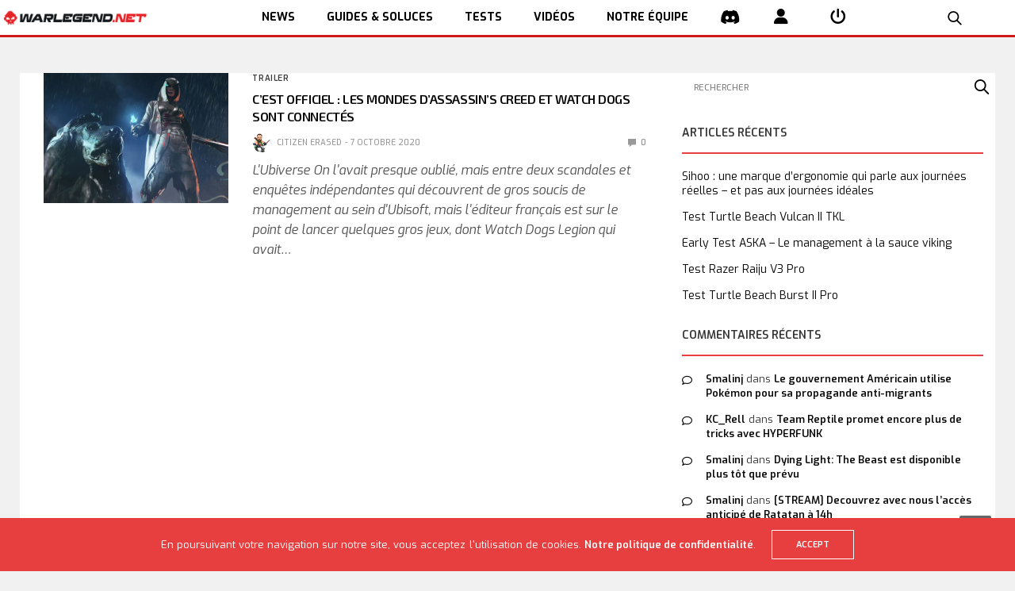

--- FILE ---
content_type: text/html; charset=UTF-8
request_url: https://www.warlegend.net/tag/watch-dogs-legion-season-pass/
body_size: 17646
content:
<!doctype html>
<html lang="fr-FR">
<head>
  <meta charset="UTF-8">
  <meta name="viewport" content="width=device-width, initial-scale=1, maximum-scale=1, user-scalable=1">
  <link rel="profile" href="http://gmpg.org/xfn/11">
  <link rel="pingback" href="https://www.warlegend.net/xmlrpc.php">
  <link rel="icon" href="https://www.warlegend.net/wp-content/uploads/wl_logo-1-50x50.png" sizes="32x32" />
<link rel="icon" href="https://www.warlegend.net/wp-content/uploads/wl_logo-1.png" sizes="192x192" />
<link rel="apple-touch-icon" href="https://www.warlegend.net/wp-content/uploads/wl_logo-1.png" />
<meta name="msapplication-TileImage" content="https://www.warlegend.net/wp-content/uploads/wl_logo-1.png" />
  <meta name='robots' content='index, follow, max-image-preview:large, max-snippet:-1, max-video-preview:-1' />

	<!-- This site is optimized with the Yoast SEO plugin v26.8 - https://yoast.com/product/yoast-seo-wordpress/ -->
	<title>- WarLegend.net - Actus, guides et Web TV pour gamers</title>
	<link rel="canonical" href="https://www.warlegend.net/tag/watch-dogs-legion-season-pass/" />
	<meta property="og:locale" content="fr_FR" />
	<meta property="og:type" content="article" />
	<meta property="og:title" content="- WarLegend.net - Actus, guides et Web TV pour gamers" />
	<meta property="og:url" content="https://www.warlegend.net/tag/watch-dogs-legion-season-pass/" />
	<meta property="og:site_name" content="WarLegend.net" />
	<meta name="twitter:card" content="summary_large_image" />
	<meta name="twitter:site" content="@warlegendnet" />
	<script type="application/ld+json" class="yoast-schema-graph">{"@context":"https://schema.org","@graph":[{"@type":"CollectionPage","@id":"https://www.warlegend.net/tag/watch-dogs-legion-season-pass/","url":"https://www.warlegend.net/tag/watch-dogs-legion-season-pass/","name":"- WarLegend.net - Actus, guides et Web TV pour gamers","isPartOf":{"@id":"https://www.warlegend.net/#website"},"primaryImageOfPage":{"@id":"https://www.warlegend.net/tag/watch-dogs-legion-season-pass/#primaryimage"},"image":{"@id":"https://www.warlegend.net/tag/watch-dogs-legion-season-pass/#primaryimage"},"thumbnailUrl":"https://www.warlegend.net/wp-content/uploads/Untitled_1-1.jpg","inLanguage":"fr-FR"},{"@type":"ImageObject","inLanguage":"fr-FR","@id":"https://www.warlegend.net/tag/watch-dogs-legion-season-pass/#primaryimage","url":"https://www.warlegend.net/wp-content/uploads/Untitled_1-1.jpg","contentUrl":"https://www.warlegend.net/wp-content/uploads/Untitled_1-1.jpg","width":1350,"height":789},{"@type":"WebSite","@id":"https://www.warlegend.net/#website","url":"https://www.warlegend.net/","name":"WarLegend.net","description":"Actus, guides et Web TV pour gamers","potentialAction":[{"@type":"SearchAction","target":{"@type":"EntryPoint","urlTemplate":"https://www.warlegend.net/?s={search_term_string}"},"query-input":{"@type":"PropertyValueSpecification","valueRequired":true,"valueName":"search_term_string"}}],"inLanguage":"fr-FR"}]}</script>
	<!-- / Yoast SEO plugin. -->


<link rel='dns-prefetch' href='//cdn.plyr.io' />
<link rel='dns-prefetch' href='//stats.wp.com' />
<link rel='dns-prefetch' href='//fonts.googleapis.com' />
<link rel="alternate" type="application/rss+xml" title="WarLegend.net &raquo; Flux" href="https://www.warlegend.net/feed/" />
<link rel="alternate" type="application/rss+xml" title="WarLegend.net &raquo; Flux des commentaires" href="https://www.warlegend.net/comments/feed/" />
<link rel="preconnect" href="//fonts.gstatic.com/" crossorigin><link rel="alternate" type="application/rss+xml" title="WarLegend.net &raquo; Flux de l’étiquette Watch Dogs Legion Season Pass" href="https://www.warlegend.net/tag/watch-dogs-legion-season-pass/feed/" />
<style id='wp-img-auto-sizes-contain-inline-css' type='text/css'>
img:is([sizes=auto i],[sizes^="auto," i]){contain-intrinsic-size:3000px 1500px}
/*# sourceURL=wp-img-auto-sizes-contain-inline-css */
</style>
<link rel='stylesheet' id='aks-affiliate-plugin-autocomplete-css' href='https://www.warlegend.net/wp-content/plugins/allkeyshop-affiliate/public/assets/css/plugin/autocomplete.css?ver=6.9' media='all' />
<link rel='stylesheet' id='aks-affiliate-plugin-tabs-manager-css' href='https://www.warlegend.net/wp-content/plugins/allkeyshop-affiliate/public/assets/css/plugin/tabs-manager.css?ver=6.9' media='all' />
<link rel='stylesheet' id='aks-affiliate-plugin-main.css-css' href='https://www.warlegend.net/wp-content/plugins/allkeyshop-affiliate/public/assets/css/main.css?ver=6.9' media='all' />
<link rel='stylesheet' id='cnss_font_awesome_css-css' href='https://www.warlegend.net/wp-content/plugins/easy-social-icons/css/font-awesome/css/all.min.css?ver=7.0.0' media='all' />
<link rel='stylesheet' id='cnss_font_awesome_v4_shims-css' href='https://www.warlegend.net/wp-content/plugins/easy-social-icons/css/font-awesome/css/v4-shims.min.css?ver=7.0.0' media='all' />
<link rel='stylesheet' id='cnss_css-css' href='https://www.warlegend.net/wp-content/plugins/easy-social-icons/css/cnss.css?ver=1.0' media='all' />
<link rel='stylesheet' id='cnss_share_css-css' href='https://www.warlegend.net/wp-content/plugins/easy-social-icons/css/share.css?ver=1.0' media='all' />
<style id='wp-emoji-styles-inline-css' type='text/css'>

	img.wp-smiley, img.emoji {
		display: inline !important;
		border: none !important;
		box-shadow: none !important;
		height: 1em !important;
		width: 1em !important;
		margin: 0 0.07em !important;
		vertical-align: -0.1em !important;
		background: none !important;
		padding: 0 !important;
	}
/*# sourceURL=wp-emoji-styles-inline-css */
</style>
<style id='wp-block-library-inline-css' type='text/css'>
:root{--wp-block-synced-color:#7a00df;--wp-block-synced-color--rgb:122,0,223;--wp-bound-block-color:var(--wp-block-synced-color);--wp-editor-canvas-background:#ddd;--wp-admin-theme-color:#007cba;--wp-admin-theme-color--rgb:0,124,186;--wp-admin-theme-color-darker-10:#006ba1;--wp-admin-theme-color-darker-10--rgb:0,107,160.5;--wp-admin-theme-color-darker-20:#005a87;--wp-admin-theme-color-darker-20--rgb:0,90,135;--wp-admin-border-width-focus:2px}@media (min-resolution:192dpi){:root{--wp-admin-border-width-focus:1.5px}}.wp-element-button{cursor:pointer}:root .has-very-light-gray-background-color{background-color:#eee}:root .has-very-dark-gray-background-color{background-color:#313131}:root .has-very-light-gray-color{color:#eee}:root .has-very-dark-gray-color{color:#313131}:root .has-vivid-green-cyan-to-vivid-cyan-blue-gradient-background{background:linear-gradient(135deg,#00d084,#0693e3)}:root .has-purple-crush-gradient-background{background:linear-gradient(135deg,#34e2e4,#4721fb 50%,#ab1dfe)}:root .has-hazy-dawn-gradient-background{background:linear-gradient(135deg,#faaca8,#dad0ec)}:root .has-subdued-olive-gradient-background{background:linear-gradient(135deg,#fafae1,#67a671)}:root .has-atomic-cream-gradient-background{background:linear-gradient(135deg,#fdd79a,#004a59)}:root .has-nightshade-gradient-background{background:linear-gradient(135deg,#330968,#31cdcf)}:root .has-midnight-gradient-background{background:linear-gradient(135deg,#020381,#2874fc)}:root{--wp--preset--font-size--normal:16px;--wp--preset--font-size--huge:42px}.has-regular-font-size{font-size:1em}.has-larger-font-size{font-size:2.625em}.has-normal-font-size{font-size:var(--wp--preset--font-size--normal)}.has-huge-font-size{font-size:var(--wp--preset--font-size--huge)}:root .has-text-align-center{text-align:center}:root .has-text-align-left{text-align:left}:root .has-text-align-right{text-align:right}.has-fit-text{white-space:nowrap!important}#end-resizable-editor-section{display:none}.aligncenter{clear:both}.items-justified-left{justify-content:flex-start}.items-justified-center{justify-content:center}.items-justified-right{justify-content:flex-end}.items-justified-space-between{justify-content:space-between}.screen-reader-text{word-wrap:normal!important;border:0;clip-path:inset(50%);height:1px;margin:-1px;overflow:hidden;padding:0;position:absolute;width:1px}.screen-reader-text:focus{background-color:#ddd;clip-path:none;color:#444;display:block;font-size:1em;height:auto;left:5px;line-height:normal;padding:15px 23px 14px;text-decoration:none;top:5px;width:auto;z-index:100000}html :where(.has-border-color){border-style:solid}html :where([style*=border-top-color]){border-top-style:solid}html :where([style*=border-right-color]){border-right-style:solid}html :where([style*=border-bottom-color]){border-bottom-style:solid}html :where([style*=border-left-color]){border-left-style:solid}html :where([style*=border-width]){border-style:solid}html :where([style*=border-top-width]){border-top-style:solid}html :where([style*=border-right-width]){border-right-style:solid}html :where([style*=border-bottom-width]){border-bottom-style:solid}html :where([style*=border-left-width]){border-left-style:solid}html :where(img[class*=wp-image-]){height:auto;max-width:100%}:where(figure){margin:0 0 1em}html :where(.is-position-sticky){--wp-admin--admin-bar--position-offset:var(--wp-admin--admin-bar--height,0px)}@media screen and (max-width:600px){html :where(.is-position-sticky){--wp-admin--admin-bar--position-offset:0px}}

/*# sourceURL=wp-block-library-inline-css */
</style><style id='global-styles-inline-css' type='text/css'>
:root{--wp--preset--aspect-ratio--square: 1;--wp--preset--aspect-ratio--4-3: 4/3;--wp--preset--aspect-ratio--3-4: 3/4;--wp--preset--aspect-ratio--3-2: 3/2;--wp--preset--aspect-ratio--2-3: 2/3;--wp--preset--aspect-ratio--16-9: 16/9;--wp--preset--aspect-ratio--9-16: 9/16;--wp--preset--color--black: #000000;--wp--preset--color--cyan-bluish-gray: #abb8c3;--wp--preset--color--white: #ffffff;--wp--preset--color--pale-pink: #f78da7;--wp--preset--color--vivid-red: #cf2e2e;--wp--preset--color--luminous-vivid-orange: #ff6900;--wp--preset--color--luminous-vivid-amber: #fcb900;--wp--preset--color--light-green-cyan: #7bdcb5;--wp--preset--color--vivid-green-cyan: #00d084;--wp--preset--color--pale-cyan-blue: #8ed1fc;--wp--preset--color--vivid-cyan-blue: #0693e3;--wp--preset--color--vivid-purple: #9b51e0;--wp--preset--color--thb-accent: #e73f3f;--wp--preset--gradient--vivid-cyan-blue-to-vivid-purple: linear-gradient(135deg,rgb(6,147,227) 0%,rgb(155,81,224) 100%);--wp--preset--gradient--light-green-cyan-to-vivid-green-cyan: linear-gradient(135deg,rgb(122,220,180) 0%,rgb(0,208,130) 100%);--wp--preset--gradient--luminous-vivid-amber-to-luminous-vivid-orange: linear-gradient(135deg,rgb(252,185,0) 0%,rgb(255,105,0) 100%);--wp--preset--gradient--luminous-vivid-orange-to-vivid-red: linear-gradient(135deg,rgb(255,105,0) 0%,rgb(207,46,46) 100%);--wp--preset--gradient--very-light-gray-to-cyan-bluish-gray: linear-gradient(135deg,rgb(238,238,238) 0%,rgb(169,184,195) 100%);--wp--preset--gradient--cool-to-warm-spectrum: linear-gradient(135deg,rgb(74,234,220) 0%,rgb(151,120,209) 20%,rgb(207,42,186) 40%,rgb(238,44,130) 60%,rgb(251,105,98) 80%,rgb(254,248,76) 100%);--wp--preset--gradient--blush-light-purple: linear-gradient(135deg,rgb(255,206,236) 0%,rgb(152,150,240) 100%);--wp--preset--gradient--blush-bordeaux: linear-gradient(135deg,rgb(254,205,165) 0%,rgb(254,45,45) 50%,rgb(107,0,62) 100%);--wp--preset--gradient--luminous-dusk: linear-gradient(135deg,rgb(255,203,112) 0%,rgb(199,81,192) 50%,rgb(65,88,208) 100%);--wp--preset--gradient--pale-ocean: linear-gradient(135deg,rgb(255,245,203) 0%,rgb(182,227,212) 50%,rgb(51,167,181) 100%);--wp--preset--gradient--electric-grass: linear-gradient(135deg,rgb(202,248,128) 0%,rgb(113,206,126) 100%);--wp--preset--gradient--midnight: linear-gradient(135deg,rgb(2,3,129) 0%,rgb(40,116,252) 100%);--wp--preset--font-size--small: 13px;--wp--preset--font-size--medium: 20px;--wp--preset--font-size--large: 36px;--wp--preset--font-size--x-large: 42px;--wp--preset--spacing--20: 0.44rem;--wp--preset--spacing--30: 0.67rem;--wp--preset--spacing--40: 1rem;--wp--preset--spacing--50: 1.5rem;--wp--preset--spacing--60: 2.25rem;--wp--preset--spacing--70: 3.38rem;--wp--preset--spacing--80: 5.06rem;--wp--preset--shadow--natural: 6px 6px 9px rgba(0, 0, 0, 0.2);--wp--preset--shadow--deep: 12px 12px 50px rgba(0, 0, 0, 0.4);--wp--preset--shadow--sharp: 6px 6px 0px rgba(0, 0, 0, 0.2);--wp--preset--shadow--outlined: 6px 6px 0px -3px rgb(255, 255, 255), 6px 6px rgb(0, 0, 0);--wp--preset--shadow--crisp: 6px 6px 0px rgb(0, 0, 0);}:where(.is-layout-flex){gap: 0.5em;}:where(.is-layout-grid){gap: 0.5em;}body .is-layout-flex{display: flex;}.is-layout-flex{flex-wrap: wrap;align-items: center;}.is-layout-flex > :is(*, div){margin: 0;}body .is-layout-grid{display: grid;}.is-layout-grid > :is(*, div){margin: 0;}:where(.wp-block-columns.is-layout-flex){gap: 2em;}:where(.wp-block-columns.is-layout-grid){gap: 2em;}:where(.wp-block-post-template.is-layout-flex){gap: 1.25em;}:where(.wp-block-post-template.is-layout-grid){gap: 1.25em;}.has-black-color{color: var(--wp--preset--color--black) !important;}.has-cyan-bluish-gray-color{color: var(--wp--preset--color--cyan-bluish-gray) !important;}.has-white-color{color: var(--wp--preset--color--white) !important;}.has-pale-pink-color{color: var(--wp--preset--color--pale-pink) !important;}.has-vivid-red-color{color: var(--wp--preset--color--vivid-red) !important;}.has-luminous-vivid-orange-color{color: var(--wp--preset--color--luminous-vivid-orange) !important;}.has-luminous-vivid-amber-color{color: var(--wp--preset--color--luminous-vivid-amber) !important;}.has-light-green-cyan-color{color: var(--wp--preset--color--light-green-cyan) !important;}.has-vivid-green-cyan-color{color: var(--wp--preset--color--vivid-green-cyan) !important;}.has-pale-cyan-blue-color{color: var(--wp--preset--color--pale-cyan-blue) !important;}.has-vivid-cyan-blue-color{color: var(--wp--preset--color--vivid-cyan-blue) !important;}.has-vivid-purple-color{color: var(--wp--preset--color--vivid-purple) !important;}.has-black-background-color{background-color: var(--wp--preset--color--black) !important;}.has-cyan-bluish-gray-background-color{background-color: var(--wp--preset--color--cyan-bluish-gray) !important;}.has-white-background-color{background-color: var(--wp--preset--color--white) !important;}.has-pale-pink-background-color{background-color: var(--wp--preset--color--pale-pink) !important;}.has-vivid-red-background-color{background-color: var(--wp--preset--color--vivid-red) !important;}.has-luminous-vivid-orange-background-color{background-color: var(--wp--preset--color--luminous-vivid-orange) !important;}.has-luminous-vivid-amber-background-color{background-color: var(--wp--preset--color--luminous-vivid-amber) !important;}.has-light-green-cyan-background-color{background-color: var(--wp--preset--color--light-green-cyan) !important;}.has-vivid-green-cyan-background-color{background-color: var(--wp--preset--color--vivid-green-cyan) !important;}.has-pale-cyan-blue-background-color{background-color: var(--wp--preset--color--pale-cyan-blue) !important;}.has-vivid-cyan-blue-background-color{background-color: var(--wp--preset--color--vivid-cyan-blue) !important;}.has-vivid-purple-background-color{background-color: var(--wp--preset--color--vivid-purple) !important;}.has-black-border-color{border-color: var(--wp--preset--color--black) !important;}.has-cyan-bluish-gray-border-color{border-color: var(--wp--preset--color--cyan-bluish-gray) !important;}.has-white-border-color{border-color: var(--wp--preset--color--white) !important;}.has-pale-pink-border-color{border-color: var(--wp--preset--color--pale-pink) !important;}.has-vivid-red-border-color{border-color: var(--wp--preset--color--vivid-red) !important;}.has-luminous-vivid-orange-border-color{border-color: var(--wp--preset--color--luminous-vivid-orange) !important;}.has-luminous-vivid-amber-border-color{border-color: var(--wp--preset--color--luminous-vivid-amber) !important;}.has-light-green-cyan-border-color{border-color: var(--wp--preset--color--light-green-cyan) !important;}.has-vivid-green-cyan-border-color{border-color: var(--wp--preset--color--vivid-green-cyan) !important;}.has-pale-cyan-blue-border-color{border-color: var(--wp--preset--color--pale-cyan-blue) !important;}.has-vivid-cyan-blue-border-color{border-color: var(--wp--preset--color--vivid-cyan-blue) !important;}.has-vivid-purple-border-color{border-color: var(--wp--preset--color--vivid-purple) !important;}.has-vivid-cyan-blue-to-vivid-purple-gradient-background{background: var(--wp--preset--gradient--vivid-cyan-blue-to-vivid-purple) !important;}.has-light-green-cyan-to-vivid-green-cyan-gradient-background{background: var(--wp--preset--gradient--light-green-cyan-to-vivid-green-cyan) !important;}.has-luminous-vivid-amber-to-luminous-vivid-orange-gradient-background{background: var(--wp--preset--gradient--luminous-vivid-amber-to-luminous-vivid-orange) !important;}.has-luminous-vivid-orange-to-vivid-red-gradient-background{background: var(--wp--preset--gradient--luminous-vivid-orange-to-vivid-red) !important;}.has-very-light-gray-to-cyan-bluish-gray-gradient-background{background: var(--wp--preset--gradient--very-light-gray-to-cyan-bluish-gray) !important;}.has-cool-to-warm-spectrum-gradient-background{background: var(--wp--preset--gradient--cool-to-warm-spectrum) !important;}.has-blush-light-purple-gradient-background{background: var(--wp--preset--gradient--blush-light-purple) !important;}.has-blush-bordeaux-gradient-background{background: var(--wp--preset--gradient--blush-bordeaux) !important;}.has-luminous-dusk-gradient-background{background: var(--wp--preset--gradient--luminous-dusk) !important;}.has-pale-ocean-gradient-background{background: var(--wp--preset--gradient--pale-ocean) !important;}.has-electric-grass-gradient-background{background: var(--wp--preset--gradient--electric-grass) !important;}.has-midnight-gradient-background{background: var(--wp--preset--gradient--midnight) !important;}.has-small-font-size{font-size: var(--wp--preset--font-size--small) !important;}.has-medium-font-size{font-size: var(--wp--preset--font-size--medium) !important;}.has-large-font-size{font-size: var(--wp--preset--font-size--large) !important;}.has-x-large-font-size{font-size: var(--wp--preset--font-size--x-large) !important;}
/*# sourceURL=global-styles-inline-css */
</style>

<style id='classic-theme-styles-inline-css' type='text/css'>
.wp-block-button__link{background-color:#32373c;border-radius:9999px;box-shadow:none;color:#fff;font-size:1.125em;padding:calc(.667em + 2px) calc(1.333em + 2px);text-decoration:none}.wp-block-file__button{background:#32373c;color:#fff}.wp-block-accordion-heading{margin:0}.wp-block-accordion-heading__toggle{background-color:inherit!important;color:inherit!important}.wp-block-accordion-heading__toggle:not(:focus-visible){outline:none}.wp-block-accordion-heading__toggle:focus,.wp-block-accordion-heading__toggle:hover{background-color:inherit!important;border:none;box-shadow:none;color:inherit;padding:var(--wp--preset--spacing--20,1em) 0;text-decoration:none}.wp-block-accordion-heading__toggle:focus-visible{outline:auto;outline-offset:0}
/*# sourceURL=https://www.warlegend.net/wp-content/plugins/gutenberg/build/styles/block-library/classic.css */
</style>
<link rel='stylesheet' id='dashicons-css' href='https://www.warlegend.net/wp-includes/css/dashicons.min.css?ver=6.9' media='all' />
<link rel='stylesheet' id='essgrid-blocks-editor-css-css' href='https://www.warlegend.net/wp-content/plugins/essential-grid/admin/includes/builders/gutenberg/build/index.css?ver=1762952708' media='all' />
<link rel='stylesheet' id='responsive-lightbox-swipebox-css' href='https://www.warlegend.net/wp-content/plugins/responsive-lightbox/assets/swipebox/swipebox.min.css?ver=1.5.2' media='all' />
<link rel='stylesheet' id='bigger-picture-css' href='https://www.warlegend.net/wp-content/plugins/youtube-channel/assets/lib/bigger-picture/css/bigger-picture.min.css?ver=3.25.2' media='all' />
<link rel='stylesheet' id='youtube-channel-css' href='https://www.warlegend.net/wp-content/plugins/youtube-channel/assets/css/youtube-channel.min.css?ver=3.25.2' media='all' />
<link rel='stylesheet' id='megamenu-css' href='https://www.warlegend.net/wp-content/uploads/maxmegamenu/style.css?ver=ea0692' media='all' />
<link rel='stylesheet' id='thb-app-css' href='https://www.warlegend.net/wp-content/themes/goodlife-wp/assets/css/app.css?ver=4.6.7' media='all' />
<style id='thb-app-inline-css' type='text/css'>
body {font-family:Exo, 'BlinkMacSystemFont', -apple-system, 'Roboto', 'Lucida Sans';}h1, h2, h3, h4, h5, h6 {font-family:Exo 2, 'BlinkMacSystemFont', -apple-system, 'Roboto', 'Lucida Sans';}#wrapper [role="main"]>.row,.post .post-content>.row,.post-header.small+.style5-container,#infinite-article,.post-detail-row,.woocommerce-tabs .tabs li.active,.select2-container .select2-dropdown,.post.post-fashion .post-title-container {background-color:#ffffff;}.post .post-navi .columns+.columns,.woocommerce-tabs .tabs li.active {border-color:#ffffff;}.subheader {background-color:#f1f1f1 !important;}.subheader.dark ul > li .sub-menu,.subheader.light ul > li .sub-menu {background:#ffffff;}.subheader ul {font-size:12px;}@media only screen and (min-width:48.063em) {.header {}}.header {background-color:#ffffff !important;}@media only screen and (min-width:64.063em) {.header .logo .logoimg {max-height:70px;}}@media only screen and (max-width:64.063em) {.header .logo .logoimg {max-height:;}}@media only screen and (min-width:64.063em) {.subheader.fixed .logo .logolink .logoimg {max-height:60px;}}.menu-holder.style1.dark {background-color:#f3f3f3 !important;}a:hover, .menu-holder ul li.menu-item-mega-parent .thb_mega_menu_holder .thb_mega_menu li.active a,.menu-holder ul li.sfHover > a, .subcategory_container .thb-sibling-categories li a:hover,label small, .more-link, .comment-respond .comment-reply-title small a, .btn.accent-transparent, .button.accent-transparent, input[type=submit].accent-transparent, .category_title.search span, .video_playlist .video_play.video-active .post-title h6, .menu-holder.dark ul li .sub-menu a:hover, .menu-holder.dark ul.sf-menu > li > a:hover, .post .post-bottom-meta a:hover,.thb-title-color-hover .post .post-title .entry-title a:hover,.btn.accent-border, .button.accent-border, input[type=submit].accent-border {color:#e73f3f;}ul.point-list li:before, ol.point-list li:before, .post .article-tags .tags-title, .post.post-overlay .post-gallery .counts,.post-review ul li .progress span, .post-review .average, .category-title.style1 .category-header, .widget.widget_topreviews .style1 li .progress, .btn.black:hover, .button.black:hover, input[type=submit].black:hover, .btn.white:hover, .button.white:hover, input[type=submit].white:hover, .btn.accent:hover, .button.accent:hover, input[type=submit].accent:hover, .btn.accent-transparent:hover, .button.accent-transparent:hover, input[type=submit].accent-transparent:hover, #scroll_totop:hover, .subheader.fixed > .row .progress, #mobile-menu.style2, .thb-cookie-bar,.btn.accent-fill, .button.accent-fill, input[type=submit].accent-fill {background-color:#e73f3f;}.plyr__control--overlaid,.plyr--video .plyr__control.plyr__tab-focus, .plyr--video .plyr__control:hover, .plyr--video .plyr__control[aria-expanded=true] {background:#e73f3f;}.plyr--full-ui input[type=range] {color:#e73f3f;}.menu-holder ul li.menu-item-mega-parent .thb_mega_menu_holder, .btn.black:hover, .button.black:hover, input[type=submit].black:hover, .btn.accent, .button.accent, input[type=submit].accent, .btn.white:hover, .button.white:hover, input[type=submit].white:hover, .btn.accent:hover, .button.accent:hover, input[type=submit].accent:hover, .btn.accent-transparent, .button.accent-transparent, input[type=submit].accent-transparent,.quick_search .quick_searchform,.btn.accent-border, .button.accent-border, input[type=submit].accent-border,.btn.accent-fill, .button.accent-fill, input[type=submit].accent-fill {border-color:#e73f3f;}.btn.accent-fill:hover, .button.accent-fill:hover, input[type=submit].accent-fill:hover {border-color:#d53a3a;background-color:#d53a3a;}.quick_search .quick_searchform input[type="submit"] {background:rgba(231,63,63, .1);}.quick_search .quick_searchform:after {border-bottom-color:#e73f3f;}.quick_search .quick_searchform input[type="submit"]:hover {background:rgba(231,63,63, .2);}.post .article-tags .tags-title:after {border-left-color:#e73f3f;}.rtl .post .article-tags .tags-title:after {border-right-color:#e73f3f;}.circle_rating .circle_perc {stroke:#e73f3f;}.header .quick_search.active .quick_search_icon,.menu-right-content .quick_search.active .quick_search_icon,.post .post-bottom-meta a:hover .comment_icon,.btn.accent-border .thb-next-arrow,.button.accent-border .thb-next-arrow,input[type=submit].accent-border .thb-next-arrow,.btn.accent-transparent .thb-next-arrow,.button.accent-transparent .thb-next-arrow,input[type=submit].accent-transparent .thb-next-arrow {fill:#e73f3f;}.post .post-content p a {border-color:#ff5f5f;-moz-box-shadow:inset 0 -5px 0 #ff5f5f;-webkit-box-shadow:inset 0 -5px 0 #ff5f5f;box-shadow:inset 0 -5px 0 #ff5f5f;}.post.carousel-listing.slick-current:after {-moz-box-shadow:inset 0 4px 0 0 #e73f3f;-webkit-box-shadow:inset 0 4px 0 0 #e73f3f;box-shadow:inset 0 4px 0 0 #e73f3f;}.post .post-content p a:hover {background:#ff5f5f;}.subheader.fixed > .row .progress {background:#e73f3f;}.post .widget.title-style1 .widget_title > strong {color:#e73f3f;}.post .widget.title-style2 .widget_title > strong {background-color:#e73f3f;}.post .widget .widget_title {border-color:#e73f3f;}.quick_search .quick_searchform {border-color:#111111;}.quick_search .quick_searchform input[type="submit"] {background:rgba(17,17,17, .1);}.quick_search .quick_searchform:after {border-bottom-color:#111111;}.quick_search .quick_searchform input[type="submit"]:hover {background:rgba(17,17,17, .2);}input[type="submit"],submit,.button,.btn {}.post .post-bottom-meta {}.post .post-category {font-size:12px;}.widget > strong {font-size:14px;}h1,.h1 {}h2 {}h3 {}h4 {}h5 {}h6 {}.post .post-title h1 {}@media only screen and (min-width:80em) {.menu-holder ul.sf-menu > li {margin-right:60px;}}.menu-holder ul.sf-menu > li > a {}.menu-holder ul.sf-menu > li > a {font-size:12px;}.menu-holder ul li .sub-menu li a,.menu-holder ul li.menu-item-mega-parent .thb_mega_menu_holder .thb_mega_menu li > a {}.menu-holder ul li .sub-menu li a,.menu-holder ul li.menu-item-mega-parent .thb_mega_menu_holder .thb_mega_menu li > a {font-size:12px;}.mobile-menu li a {}.mobile-menu li a {font-size:12px;}.mobile-menu .sub-menu li a {font-size:12px;}.mobile-menu .sub-menu li a {}.widget:not(.widget_singlead) {background-color:#ffffff !important;}[role="main"] .widget.widget_categoryslider .slick-nav {background-color:#ffffff !important;}#footer {background-color:#333333 !important;}#footer .widget.widget_categoryslider .slick-nav {background-color:#333333 !important;}#subfooter {background-color:#1a1a1a !important;}@media only screen and (min-width:48.063em) {#subfooter .logolink .logoimg {max-height:80px;}}h1,h2,h3,h4,h5,h6,.menu-holder ul.sf-menu > li > a,.widget.widget_socialcounter ul li a,.widget.widget_topreviews .style2 li a,.btn, .button, input[type=submit],#subfooter .footer-menu li a,.post .post-navi .columns a,.post .post-bottom-meta,.post .single_category_title,.widget.widget_topreviews .style1 li > a,.widget > strong span a,.widget > strong {font-weight:600;}#footer .widget > strong {font-size:11px;}.menu-item-226257:hover,i:hover{color:#ce1918;}
/*# sourceURL=thb-app-inline-css */
</style>
<link rel='stylesheet' id='wl-exo2-font-css' href='https://fonts.googleapis.com/css?family=Exo+2&#038;display=swap&#038;ver=6.9' media='all' />
<link rel='stylesheet' id='wl-app-css' href='https://www.warlegend.net/wp-content/themes/warlegend/styles/app-0bc18d4b6f12.min.css?ver=6.9' media='all' />
<link rel='stylesheet' id='thb-fa-css' href='https://www.warlegend.net/wp-content/themes/goodlife-wp/assets/css/font-awesome.min.css?ver=6.7.2' media='all' />
<link rel='stylesheet' id='style-css' href='https://www.warlegend.net/wp-content/themes/warlegend/style.css?ver=4.6.7' media='all' />
<link rel='stylesheet' id='thb-google-fonts-css' href='https://fonts.googleapis.com/css?family=Exo%3A100%2C200%2C300%2C400%2C500%2C600%2C700%2C800%2C900%2C100i%2C200i%2C300i%2C400i%2C500i%2C600i%2C700i%2C800i%2C900i%7CExo+2%3A100%2C200%2C300%2C400%2C500%2C600%2C700%2C800%2C900%2C100i%2C200i%2C300i%2C400i%2C500i%2C600i%2C700i%2C800i%2C900i&#038;subset=latin&#038;display=swap&#038;ver=4.6.7' media='all' />
<link rel='stylesheet' id='js_composer_front-css' href='https://www.warlegend.net/wp-content/plugins/js_composer/assets/css/js_composer.min.css?ver=8.7.2' media='all' />
<link rel='stylesheet' id='tp-fontello-css' href='https://www.warlegend.net/wp-content/plugins/essential-grid/public/assets/font/fontello/css/fontello.css?ver=3.1.9.4' media='all' />
<link rel='stylesheet' id='esg-plugin-settings-css' href='https://www.warlegend.net/wp-content/plugins/essential-grid/public/assets/css/settings.css?ver=3.1.9.4' media='all' />
<script type="text/javascript" src="https://www.warlegend.net/wp-content/plugins/allkeyshop-affiliate/public/assets/js/plugin/aks-api.js?ver=6.9" id="aks-affiliate-plugin-aks-api-js"></script>
<script type="text/javascript" src="https://www.warlegend.net/wp-content/plugins/allkeyshop-affiliate/public/assets/js/plugin/autocomplete.js?ver=6.9" id="aks-affiliate-plugin-autocomplete-js"></script>
<script type="text/javascript" src="https://www.warlegend.net/wp-content/plugins/allkeyshop-affiliate/public/assets/js/plugin/tabs-manager.js?ver=6.9" id="aks-affiliate-plugin-tabs-manager-js"></script>
<script type="text/javascript" src="https://www.warlegend.net/wp-includes/js/jquery/jquery.min.js?ver=3.7.1" id="jquery-core-js"></script>
<script type="text/javascript" src="https://www.warlegend.net/wp-includes/js/jquery/jquery-migrate.min.js?ver=3.4.1" id="jquery-migrate-js"></script>
<script type="text/javascript" src="https://www.warlegend.net/wp-content/plugins/easy-social-icons/js/cnss.js?ver=1.0" id="cnss_js-js"></script>
<script type="text/javascript" src="https://www.warlegend.net/wp-content/plugins/easy-social-icons/js/share.js?ver=1.0" id="cnss_share_js-js"></script>
<script type="text/javascript" src="https://www.warlegend.net/wp-content/plugins/responsive-lightbox/assets/dompurify/purify.min.js?ver=3.3.1" id="dompurify-js"></script>
<script type="text/javascript" id="responsive-lightbox-sanitizer-js-before">
/* <![CDATA[ */
window.RLG = window.RLG || {}; window.RLG.sanitizeAllowedHosts = ["youtube.com","www.youtube.com","youtu.be","vimeo.com","player.vimeo.com"];
//# sourceURL=responsive-lightbox-sanitizer-js-before
/* ]]> */
</script>
<script type="text/javascript" src="https://www.warlegend.net/wp-content/plugins/responsive-lightbox/js/sanitizer.js?ver=2.6.1" id="responsive-lightbox-sanitizer-js"></script>
<script type="text/javascript" src="https://www.warlegend.net/wp-content/plugins/responsive-lightbox/assets/swipebox/jquery.swipebox.min.js?ver=1.5.2" id="responsive-lightbox-swipebox-js"></script>
<script type="text/javascript" src="https://www.warlegend.net/wp-includes/js/underscore.min.js?ver=1.13.7" id="underscore-js"></script>
<script type="text/javascript" src="https://www.warlegend.net/wp-content/plugins/responsive-lightbox/assets/infinitescroll/infinite-scroll.pkgd.min.js?ver=4.0.1" id="responsive-lightbox-infinite-scroll-js"></script>
<script type="text/javascript" id="responsive-lightbox-js-before">
/* <![CDATA[ */
var rlArgs = {"script":"swipebox","selector":"prettyPhoto","customEvents":"","activeGalleries":true,"animation":true,"hideCloseButtonOnMobile":false,"removeBarsOnMobile":false,"hideBars":true,"hideBarsDelay":5000,"videoMaxWidth":1080,"useSVG":true,"loopAtEnd":false,"woocommerce_gallery":false,"ajaxurl":"https:\/\/www.warlegend.net\/wp-admin\/admin-ajax.php","nonce":"46e6fb4d50","preview":false,"postId":299669,"scriptExtension":false};

//# sourceURL=responsive-lightbox-js-before
/* ]]> */
</script>
<script type="text/javascript" src="https://www.warlegend.net/wp-content/plugins/responsive-lightbox/js/front.js?ver=2.6.1" id="responsive-lightbox-js"></script>
<script type="text/javascript" id="tp-tools-js-before">
/* <![CDATA[ */
window.ESG ??={};ESG.E ??={};ESG.E.site_url='https://www.warlegend.net';ESG.E.plugin_url='https://www.warlegend.net/wp-content/plugins/essential-grid/';ESG.E.ajax_url='https://www.warlegend.net/wp-admin/admin-ajax.php';ESG.E.nonce='80fc9b3caf';ESG.E.tptools=true;ESG.E.waitTptFunc ??=[];ESG.F ??={};ESG.F.waitTpt=() =>{if ( typeof jQuery==='undefined' ||!window?._tpt?.regResource ||!ESG?.E?.plugin_url ||(!ESG.E.tptools && !window?.SR7?.E?.plugin_url) ) return setTimeout(ESG.F.waitTpt,29);if (!window._tpt.gsap) window._tpt.regResource({id:'tpgsap',url:ESG.E.tptools && ESG.E.plugin_url+'/public/assets/js/libs/tpgsap.js' ||SR7.E.plugin_url + 'public/js/libs/tpgsap.js'});_tpt.checkResources(['tpgsap']).then(() =>{if (window.tpGS && !_tpt?.Back){_tpt.eases=tpGS.eases;Object.keys(_tpt.eases).forEach((e) => {_tpt[e] ===undefined && (_tpt[e]=tpGS[e])});}ESG.E.waitTptFunc.forEach((f) =>{typeof f ==='function' && f();});ESG.E.waitTptFunc=[];});}
//# sourceURL=tp-tools-js-before
/* ]]> */
</script>
<script type="text/javascript" src="https://www.warlegend.net/wp-content/plugins/essential-grid/public/assets/js/libs/tptools.js?ver=6.7.36" id="tp-tools-js" async="async" data-wp-strategy="async"></script>
<script></script><link rel="https://api.w.org/" href="https://www.warlegend.net/wp-json/" /><link rel="alternate" title="JSON" type="application/json" href="https://www.warlegend.net/wp-json/wp/v2/tags/52989" /><link rel="EditURI" type="application/rsd+xml" title="RSD" href="https://www.warlegend.net/xmlrpc.php?rsd" />
<meta name="generator" content="WordPress 6.9" />
<style type="text/css">
		ul.cnss-social-icon li.cn-fa-icon a:hover{color:#ffffff!important;}
		</style>	<style>img#wpstats{display:none}</style>
		<style type="text/css">.recentcomments a{display:inline !important;padding:0 !important;margin:0 !important;}</style><style type="text/css" id="custom-background-css">
body.custom-background { background-color: #f1f1f1; }
</style>
	<link rel="icon" href="https://www.warlegend.net/wp-content/uploads/wl_logo-1-50x50.png" sizes="32x32" />
<link rel="icon" href="https://www.warlegend.net/wp-content/uploads/wl_logo-1.png" sizes="192x192" />
<link rel="apple-touch-icon" href="https://www.warlegend.net/wp-content/uploads/wl_logo-1.png" />
<meta name="msapplication-TileImage" content="https://www.warlegend.net/wp-content/uploads/wl_logo-1.png" />
<noscript><style> .wpb_animate_when_almost_visible { opacity: 1; }</style></noscript><style type="text/css">/** Mega Menu CSS: fs **/</style>
  <script type="application/javascript" src="https://do69ll745l27z.cloudfront.net/scripts/master/warlegend.js" async></script>
  <script data-ad-client="ca-pub-2758403065554191" src="https://pagead2.googlesyndication.com/pagead/js/adsbygoogle.js" async></script>
</head>
<body class="archive tag tag-watch-dogs-legion-season-pass tag-52989 custom-background wp-theme-goodlife-wp wp-child-theme-warlegend thb-boxed-on thb_ads_header_mobile_off thb-lightbox-on thb-capitalize-on thb-dark-mode-off thb-header-style5 thb-title-color-hover wpb-js-composer js-comp-ver-8.7.2 vc_responsive">
<div id="wrapper" class="open">
  <nav id="mobile-menu" class="style1">
  <div class="custom_scroll" id="menu-scroll">
      <div class="mobile-top">
                              </div>
              <ul id="menu-navigation-principale" class="mobile-menu"><li id="menu-item-290373" class=" menu-item menu-item-type-custom menu-item-object-custom menu-item-has-children menu-item-290373"><a href="/actualite/"><span><i class="fa fa-plus"></i></span></span>NEWS</a>
<ul class="sub-menu">
	<li id="menu-item-290374" class=" menu-item menu-item-type-custom menu-item-object-custom menu-item-290374"><a href="/jeux-video/">Jeux Vidéo</a></li>
	<li id="menu-item-290375" class=" menu-item menu-item-type-custom menu-item-object-custom menu-item-290375"><a href="/hardware/">Hardware</a></li>
	<li id="menu-item-290376" class=" menu-item menu-item-type-custom menu-item-object-custom menu-item-290376"><a href="/cinegeek">Ciné Geek</a></li>
</ul>
</li>
<li id="menu-item-290378" class=" menu-item menu-item-type-custom menu-item-object-custom menu-item-290378"><a href="/soluce-guide/">GUIDES &#038; SOLUCES</a></li>
<li id="menu-item-290379" class=" menu-item menu-item-type-custom menu-item-object-custom menu-item-has-children menu-item-290379"><a href="/tests/"><span><i class="fa fa-plus"></i></span></span>TESTS</a>
<ul class="sub-menu">
	<li id="menu-item-290380" class=" menu-item menu-item-type-custom menu-item-object-custom menu-item-290380"><a href="/tests/apercus/">Aperçus</a></li>
	<li id="menu-item-290381" class=" menu-item menu-item-type-custom menu-item-object-custom menu-item-290381"><a href="/tests/early-tests/">Early Tests</a></li>
	<li id="menu-item-291783" class=" menu-item menu-item-type-taxonomy menu-item-object-category menu-item-291783 menu-item-category-35350"><a href="https://www.warlegend.net/tests/tests-jeux-video-jv/">Tests JV</a></li>
	<li id="menu-item-290384" class=" menu-item menu-item-type-custom menu-item-object-custom menu-item-290384"><a href="http://www.warlegend.net/tests/tests-matos-gaming-hardware">Tests Matos</a></li>
</ul>
</li>
<li id="menu-item-290385" class=" menu-item menu-item-type-post_type menu-item-object-page menu-item-290385"><a href="https://www.warlegend.net/videos/">Vidéos</a></li>
<li id="menu-item-290386" class=" menu-item menu-item-type-custom menu-item-object-custom menu-item-has-children menu-item-290386"><a href="#"><span><i class="fa fa-plus"></i></span></span>NOTRE ÉQUIPE</a>
<ul class="sub-menu">
	<li id="menu-item-290387" class=" menu-item menu-item-type-custom menu-item-object-custom menu-item-290387"><a href="/la-redaction-warlegend/">La Rédaction</a></li>
	<li id="menu-item-290388" class=" menu-item menu-item-type-custom menu-item-object-custom menu-item-290388"><a href="/youtube-war-legend/">La Chaîne Youtube</a></li>
	<li id="menu-item-290389" class=" menu-item menu-item-type-custom menu-item-object-custom menu-item-290389"><a href="/la-webtv-warlegend/">La WebTV</a></li>
	<li id="menu-item-290390" class=" menu-item menu-item-type-custom menu-item-object-custom menu-item-290390"><a href="/la-direction-war-legend/">La Direction</a></li>
	<li id="menu-item-290391" class=" menu-item menu-item-type-custom menu-item-object-custom menu-item-290391"><a href="/war-legend-communication/">La Communication</a></li>
	<li id="menu-item-290392" class=" menu-item menu-item-type-custom menu-item-object-custom menu-item-290392"><a href="/administration-tournois/">L&rsquo;Administration tournois</a></li>
	<li id="menu-item-310513" class=" menu-item menu-item-type-custom menu-item-object-custom menu-item-310513"><a href="https://www.warlegend.net/war-legend-dans-pax-dei/">Guilde Pax Dei</a></li>
</ul>
</li>
<li id="menu-item-290393" class=" menu-item menu-item-type-custom menu-item-object-custom menu-item-290393"><a href="https://discord.gg/warlegendnet"><i class="fab fa-discord"></i></a></li>
<li id="menu-item-291326" class=" bp-menu bp-login-nav menu-item menu-item-type-custom menu-item-object-custom menu-item-291326"><a href="https://www.warlegend.net/wp-login.php"><i class="fa fa-user"></i></a></li>
<li id="menu-item-291325" class=" bp-menu bp-logout-nav menu-item menu-item-type-custom menu-item-object-custom menu-item-291325"><a href="https://www.warlegend.net/wp-login.php?action=logout&#038;_wpnonce=6475148169"><i class="fa fa-power-off"></i></a></li>
</ul>                        <div class="social-links">
        										<a href="https://www.facebook.com/warlegendnet/" class="facebook" target="_blank"><i class="fa fab fa-facebook"></i>
										</a>
																		<a href="https://twitter.com/WarLegendnet?lang=fr" class="twitter" target="_blank"><i class="fa fab fa-twitter"></i>
										</a>
																		<a href="https://www.instagram.com/warlegendnet/" class="instagram" target="_blank"><i class="fa fab fa-instagram"></i>
										</a>
																		<a href="https://www.youtube.com/warlegendnet" class="youtube-play" target="_blank"><i class="fa fab fa-youtube-play"></i>
										</a>
										      </div>
      <div class="menu-footer">
              </div>
  </div>
</nav>
  <div id="content-container">
    <div class="click-capture"></div>
    <header class="header style5 dark">
  <div class="row">
    <div class="small-2 columns text-left mobile-icon-holder">
      	<div class="mobile-toggle-holder">
		<div class="mobile-toggle">
			<span></span><span></span><span></span>
		</div>
	</div>
	    </div>
    <div class="small-8 large-12 columns logo">
      <div id="menu_width">
        <a href="https://www.warlegend.net/" class="logolink">
          <img src="https://www.warlegend.net/wp-content/uploads/Logo_horizontal_flat.png" class="logoimg" alt="WarLegend.net"/>
        </a>
        <nav class="menu-holder light menu-light">
                      <ul id="menu-navigation-principale-1" class="sf-menu style3"><li class="menu-item menu-item-type-custom menu-item-object-custom menu-item-has-children menu-item-290373"><a href="/actualite/">NEWS</a>


<ul class="sub-menu ">
	<li class="menu-item menu-item-type-custom menu-item-object-custom menu-item-290374"><a href="/jeux-video/">Jeux Vidéo</a></li>
	<li class="menu-item menu-item-type-custom menu-item-object-custom menu-item-290375"><a href="/hardware/">Hardware</a></li>
	<li class="menu-item menu-item-type-custom menu-item-object-custom menu-item-290376"><a href="/cinegeek">Ciné Geek</a></li>
</ul>
</li>
<li class="menu-item menu-item-type-custom menu-item-object-custom menu-item-290378"><a href="/soluce-guide/">GUIDES &#038; SOLUCES</a></li>
<li class="menu-item menu-item-type-custom menu-item-object-custom menu-item-has-children menu-item-290379"><a href="/tests/">TESTS</a>


<ul class="sub-menu ">
	<li class="menu-item menu-item-type-custom menu-item-object-custom menu-item-290380"><a href="/tests/apercus/">Aperçus</a></li>
	<li class="menu-item menu-item-type-custom menu-item-object-custom menu-item-290381"><a href="/tests/early-tests/">Early Tests</a></li>
	<li class="menu-item menu-item-type-taxonomy menu-item-object-category menu-item-291783 menu-item-category-35350"><a href="https://www.warlegend.net/tests/tests-jeux-video-jv/">Tests JV</a></li>
	<li class="menu-item menu-item-type-custom menu-item-object-custom menu-item-290384"><a href="http://www.warlegend.net/tests/tests-matos-gaming-hardware">Tests Matos</a></li>
</ul>
</li>
<li class="menu-item menu-item-type-post_type menu-item-object-page menu-item-290385"><a href="https://www.warlegend.net/videos/">Vidéos</a></li>
<li class="menu-item menu-item-type-custom menu-item-object-custom menu-item-has-children menu-item-290386"><a href="#">NOTRE ÉQUIPE</a>


<ul class="sub-menu ">
	<li class="menu-item menu-item-type-custom menu-item-object-custom menu-item-290387"><a href="/la-redaction-warlegend/">La Rédaction</a></li>
	<li class="menu-item menu-item-type-custom menu-item-object-custom menu-item-290388"><a href="/youtube-war-legend/">La Chaîne Youtube</a></li>
	<li class="menu-item menu-item-type-custom menu-item-object-custom menu-item-290389"><a href="/la-webtv-warlegend/">La WebTV</a></li>
	<li class="menu-item menu-item-type-custom menu-item-object-custom menu-item-290390"><a href="/la-direction-war-legend/">La Direction</a></li>
	<li class="menu-item menu-item-type-custom menu-item-object-custom menu-item-290391"><a href="/war-legend-communication/">La Communication</a></li>
	<li class="menu-item menu-item-type-custom menu-item-object-custom menu-item-290392"><a href="/administration-tournois/">L&rsquo;Administration tournois</a></li>
	<li class="menu-item menu-item-type-custom menu-item-object-custom menu-item-310513"><a href="https://www.warlegend.net/war-legend-dans-pax-dei/">Guilde Pax Dei</a></li>
</ul>
</li>
<li class="menu-item menu-item-type-custom menu-item-object-custom menu-item-290393"><a href="https://discord.gg/warlegendnet"><i class="fab fa-discord"></i></a></li>
<li class="bp-menu bp-login-nav menu-item menu-item-type-custom menu-item-object-custom menu-item-291326"><a href="https://www.warlegend.net/wp-login.php"><i class="fa fa-user"></i></a></li>
<li class="bp-menu bp-logout-nav menu-item menu-item-type-custom menu-item-object-custom menu-item-291325"><a href="https://www.warlegend.net/wp-login.php?action=logout&#038;_wpnonce=6475148169"><i class="fa fa-power-off"></i></a></li>
</ul>                  </nav>
        	<div class="menu-right-content">
							<div class="quick_search">
		<a href="#" class="quick_toggle"></a>
		<svg class="quick_search_icon" xmlns="http://www.w3.org/2000/svg" xmlns:xlink="http://www.w3.org/1999/xlink" x="0px" y="0px" width="19px" height="19px" viewBox="0 0 19 19" xml:space="preserve">
	<path d="M18.96,16.896l-4.973-4.926c1.02-1.255,1.633-2.846,1.633-4.578c0-4.035-3.312-7.317-7.385-7.317S0.849,3.358,0.849,7.393
		c0,4.033,3.313,7.316,7.386,7.316c1.66,0,3.188-0.552,4.422-1.471l4.998,4.95c0.181,0.179,0.416,0.268,0.652,0.268
		c0.235,0,0.472-0.089,0.652-0.268C19.32,17.832,19.32,17.253,18.96,16.896z M2.693,7.393c0-3.027,2.485-5.489,5.542-5.489
		c3.054,0,5.541,2.462,5.541,5.489c0,3.026-2.486,5.489-5.541,5.489C5.179,12.882,2.693,10.419,2.693,7.393z"/>
</svg>		<form method="get" class="quick_searchform" role="search" action="https://www.warlegend.net/">
			<input name="s" type="text" class="s">
			<input type="submit" value="Search">
		</form>
	</div>

		</div>
	              </div>
    </div>
    <div class="small-2 columns text-right mobile-share-holder">
      <div>
      	<div class="quick_search">
		<a href="#" class="quick_toggle"></a>
		<svg class="quick_search_icon" xmlns="http://www.w3.org/2000/svg" xmlns:xlink="http://www.w3.org/1999/xlink" x="0px" y="0px" width="19px" height="19px" viewBox="0 0 19 19" xml:space="preserve">
	<path d="M18.96,16.896l-4.973-4.926c1.02-1.255,1.633-2.846,1.633-4.578c0-4.035-3.312-7.317-7.385-7.317S0.849,3.358,0.849,7.393
		c0,4.033,3.313,7.316,7.386,7.316c1.66,0,3.188-0.552,4.422-1.471l4.998,4.95c0.181,0.179,0.416,0.268,0.652,0.268
		c0.235,0,0.472-0.089,0.652-0.268C19.32,17.832,19.32,17.253,18.96,16.896z M2.693,7.393c0-3.027,2.485-5.489,5.542-5.489
		c3.054,0,5.541,2.462,5.541,5.489c0,3.026-2.486,5.489-5.541,5.489C5.179,12.882,2.693,10.419,2.693,7.393z"/>
</svg>		<form method="get" class="quick_searchform" role="search" action="https://www.warlegend.net/">
			<input name="s" type="text" class="s">
			<input type="submit" value="Search">
		</form>
	</div>

	      </div>
    </div>
  </div>
</header>
    <div role="main">
<div class="row top-padding">
	<section class="small-12 medium-8 columns">
		<div class="post style2 post-299669 type-post status-publish format-standard has-post-thumbnail hentry category-actualite category-jeux-video category-trailers-bandes-annonces tag-watch-dogs-legion tag-watch-dogs-legion-aiden-pierce tag-watch-dogs-legion-assassins-creed tag-watch-dogs-legion-contenu-post-lancement tag-watch-dogs-legion-darcy tag-watch-dogs-legion-deploiement-multijoueur tag-watch-dogs-legion-dlc tag-watch-dogs-legion-multijoueur tag-watch-dogs-legion-season-pass tag-watch-dogs-legion-trailer tag-watch-dogs-legion-trailer-histoire tag-watch-dogs-legion-ubisoft">
	<div class="row">
		<div class="small-12 medium-4 columns">
						<figure class="post-gallery">
				<a href="https://www.warlegend.net/trailer-contenu-post-lancement-watch-dogs-legion-assassins-creed/" rel="bookmark" title="C&rsquo;est officiel : les mondes d&rsquo;Assassin&rsquo;s Creed et Watch Dogs sont connectés">
					<img width="640" height="450" src="https://www.warlegend.net/wp-content/uploads/Untitled_1-1-640x450.jpg" class="attachment-goodlife-latest-2x size-goodlife-latest-2x wp-post-image" alt="" decoding="async" loading="lazy" srcset="https://www.warlegend.net/wp-content/uploads/Untitled_1-1-640x450.jpg 640w, https://www.warlegend.net/wp-content/uploads/Untitled_1-1-320x225.jpg 320w, https://www.warlegend.net/wp-content/uploads/Untitled_1-1-20x14.jpg 20w" sizes="auto, (max-width: 640px) 100vw, 640px" />									</a>
			</figure>
					</div>
		<div class="small-12 medium-8 columns">
			<div class="post-category"><a href="https://www.warlegend.net/videos/trailers-bandes-annonces/" class="single_category_title category-link-14887" title="Trailer">Trailer</a></div>
			<header class="post-title entry-header">
				<h5 class="entry-title" itemprop="name headline"><a href="https://www.warlegend.net/trailer-contenu-post-lancement-watch-dogs-legion-assassins-creed/" title="C&rsquo;est officiel : les mondes d&rsquo;Assassin&rsquo;s Creed et Watch Dogs sont connectés">C&rsquo;est officiel : les mondes d&rsquo;Assassin&rsquo;s Creed et Watch Dogs sont connectés</a></h5>			</header>
				<aside class="post-bottom-meta">
				<div class="">
			<img alt='' src='https://secure.gravatar.com/avatar/24f4effac309afebf9b5aa7c80196d8fae33954aa6cec5d96728466750c0d8b6?s=48&#038;d=blank&#038;r=r' srcset='https://secure.gravatar.com/avatar/24f4effac309afebf9b5aa7c80196d8fae33954aa6cec5d96728466750c0d8b6?s=96&#038;d=blank&#038;r=r 2x' class='avatar avatar-48 photo thb-ignore-lazyload' height='48' width='48' loading='lazy' decoding='async'/>		</div>
						<strong itemprop="author" class="author vcard"><a href="https://www.warlegend.net/author/citizenerased/" title="Articles par Citizen Erased" rel="author">Citizen Erased</a></strong>
						<div class="time">7 octobre 2020</div>
							<span class="comment">
				<a href="https://www.warlegend.net/trailer-contenu-post-lancement-watch-dogs-legion-assassins-creed/#respond" title="C&rsquo;est officiel : les mondes d&rsquo;Assassin&rsquo;s Creed et Watch Dogs sont connectés">
					<svg class="comment_icon" width="13px" height="13px" viewBox="0 0 13 13"><use href="#comment_icon" /></svg> 0				</a>
			</span>
							</aside>
				<div class="post-content entry-content small">
				L'Ubiverse On l'avait presque oublié, mais entre deux scandales et enquêtes indépendantes qui découvrent de gros soucis de management au sein d'Ubisoft, mais l'éditeur français est sur le point de lancer quelques gros jeux, dont Watch Dogs Legion qui avait&hellip;			</div>
		</div>
	</div>
</div>
	</section>
	<div class="sidebar small-12 medium-4 columns">
	<div id="search-2" class="widget cf widget_search title-style1"><!-- Start RechercherForm -->
<form method="get" class="searchform" role="search" action="https://www.warlegend.net/">
	<fieldset>
		<input name="s" type="text" placeholder="Rechercher" class="s">
		<input type="submit" value="Rechercher">
	</fieldset>
</form>
<!-- End RechercherForm -->
</div>
		<div id="recent-posts-2" class="widget cf widget_recent_entries title-style1">
		<div class="widget_title"><strong>Articles récents</strong></div>
		<ul>
											<li>
					<a href="https://www.warlegend.net/sihoo-une-marque-dergonomie-qui-parle-aux-journees-reelles-et-pas-aux-journees-ideales/">Sihoo : une marque d’ergonomie qui parle aux journées réelles &#8211; et pas aux journées idéales</a>
									</li>
											<li>
					<a href="https://www.warlegend.net/test-turtle-beach-vulcan-2-tkl-review/">Test Turtle Beach Vulcan II TKL</a>
									</li>
											<li>
					<a href="https://www.warlegend.net/early-test-aska-review/">Early Test ASKA – Le management à la sauce viking</a>
									</li>
											<li>
					<a href="https://www.warlegend.net/test-razer-raiju-v3-pro-review/">Test Razer Raiju V3 Pro</a>
									</li>
											<li>
					<a href="https://www.warlegend.net/test-turtle-beach-burst-ii-pro/">Test Turtle Beach Burst II Pro</a>
									</li>
					</ul>

		</div><div id="recent-comments-3" class="widget cf widget_recent_comments title-style1"><div class="widget_title"><strong>Commentaires récents</strong></div><ul id="recentcomments"><li class="recentcomments"><span class="comment-author-link">smalinj</span> dans <a href="https://www.warlegend.net/le-gouvernement-americain-utilise-pokemon-pour-sa-propagande-anti-migrants/#comment-36010">Le gouvernement Américain utilise Pokémon pour sa propagande anti-migrants</a></li><li class="recentcomments"><span class="comment-author-link">KC_Rell</span> dans <a href="https://www.warlegend.net/team-reptile-promet-encore-plus-de-tricks-avec-hyperfunk/#comment-36009">Team Reptile promet encore plus de tricks avec HYPERFUNK</a></li><li class="recentcomments"><span class="comment-author-link">smalinj</span> dans <a href="https://www.warlegend.net/dying-light-date-de-sortie-avancee/#comment-36008">Dying Light: The Beast est disponible plus tôt que prévu</a></li><li class="recentcomments"><span class="comment-author-link">smalinj</span> dans <a href="https://www.warlegend.net/stream-decouvrez-avec-nous-lacces-anticipe-de-ratatan-a-14h/#comment-36007">[STREAM] Decouvrez avec nous l&rsquo;accès anticipé de Ratatan à 14h</a></li><li class="recentcomments"><span class="comment-author-link">smalinj</span> dans <a href="https://www.warlegend.net/pacific-drive-passe-la-seconde-avec-le-dlc-whispers-in-the-wood/#comment-36006">Pacific Drive passe la seconde avec le DLC Whispers in the Wood</a></li></ul></div><div id="archives-2" class="widget cf widget_archive title-style1"><div class="widget_title"><strong>Archives</strong></div>
			<ul>
					<li><a href='https://www.warlegend.net/2025/12/'>décembre 2025</a></li>
	<li><a href='https://www.warlegend.net/2025/11/'>novembre 2025</a></li>
	<li><a href='https://www.warlegend.net/2025/10/'>octobre 2025</a></li>
	<li><a href='https://www.warlegend.net/2025/09/'>septembre 2025</a></li>
	<li><a href='https://www.warlegend.net/2025/08/'>août 2025</a></li>
	<li><a href='https://www.warlegend.net/2025/07/'>juillet 2025</a></li>
	<li><a href='https://www.warlegend.net/2025/06/'>juin 2025</a></li>
	<li><a href='https://www.warlegend.net/2025/05/'>mai 2025</a></li>
	<li><a href='https://www.warlegend.net/2025/04/'>avril 2025</a></li>
	<li><a href='https://www.warlegend.net/2025/03/'>mars 2025</a></li>
	<li><a href='https://www.warlegend.net/2025/02/'>février 2025</a></li>
	<li><a href='https://www.warlegend.net/2025/01/'>janvier 2025</a></li>
	<li><a href='https://www.warlegend.net/2024/12/'>décembre 2024</a></li>
	<li><a href='https://www.warlegend.net/2024/11/'>novembre 2024</a></li>
	<li><a href='https://www.warlegend.net/2024/10/'>octobre 2024</a></li>
	<li><a href='https://www.warlegend.net/2024/09/'>septembre 2024</a></li>
	<li><a href='https://www.warlegend.net/2024/08/'>août 2024</a></li>
	<li><a href='https://www.warlegend.net/2024/07/'>juillet 2024</a></li>
	<li><a href='https://www.warlegend.net/2024/06/'>juin 2024</a></li>
	<li><a href='https://www.warlegend.net/2024/05/'>mai 2024</a></li>
	<li><a href='https://www.warlegend.net/2024/04/'>avril 2024</a></li>
	<li><a href='https://www.warlegend.net/2024/03/'>mars 2024</a></li>
	<li><a href='https://www.warlegend.net/2024/02/'>février 2024</a></li>
	<li><a href='https://www.warlegend.net/2024/01/'>janvier 2024</a></li>
	<li><a href='https://www.warlegend.net/2023/12/'>décembre 2023</a></li>
	<li><a href='https://www.warlegend.net/2023/11/'>novembre 2023</a></li>
	<li><a href='https://www.warlegend.net/2023/10/'>octobre 2023</a></li>
	<li><a href='https://www.warlegend.net/2023/09/'>septembre 2023</a></li>
	<li><a href='https://www.warlegend.net/2023/08/'>août 2023</a></li>
	<li><a href='https://www.warlegend.net/2023/07/'>juillet 2023</a></li>
	<li><a href='https://www.warlegend.net/2023/06/'>juin 2023</a></li>
	<li><a href='https://www.warlegend.net/2023/05/'>mai 2023</a></li>
	<li><a href='https://www.warlegend.net/2023/04/'>avril 2023</a></li>
	<li><a href='https://www.warlegend.net/2023/03/'>mars 2023</a></li>
	<li><a href='https://www.warlegend.net/2023/02/'>février 2023</a></li>
	<li><a href='https://www.warlegend.net/2023/01/'>janvier 2023</a></li>
	<li><a href='https://www.warlegend.net/2022/12/'>décembre 2022</a></li>
	<li><a href='https://www.warlegend.net/2022/11/'>novembre 2022</a></li>
	<li><a href='https://www.warlegend.net/2022/10/'>octobre 2022</a></li>
	<li><a href='https://www.warlegend.net/2022/09/'>septembre 2022</a></li>
	<li><a href='https://www.warlegend.net/2022/08/'>août 2022</a></li>
	<li><a href='https://www.warlegend.net/2022/07/'>juillet 2022</a></li>
	<li><a href='https://www.warlegend.net/2022/06/'>juin 2022</a></li>
	<li><a href='https://www.warlegend.net/2022/05/'>mai 2022</a></li>
	<li><a href='https://www.warlegend.net/2022/04/'>avril 2022</a></li>
	<li><a href='https://www.warlegend.net/2022/03/'>mars 2022</a></li>
	<li><a href='https://www.warlegend.net/2022/02/'>février 2022</a></li>
	<li><a href='https://www.warlegend.net/2022/01/'>janvier 2022</a></li>
	<li><a href='https://www.warlegend.net/2021/12/'>décembre 2021</a></li>
	<li><a href='https://www.warlegend.net/2021/11/'>novembre 2021</a></li>
	<li><a href='https://www.warlegend.net/2021/10/'>octobre 2021</a></li>
	<li><a href='https://www.warlegend.net/2021/09/'>septembre 2021</a></li>
	<li><a href='https://www.warlegend.net/2021/08/'>août 2021</a></li>
	<li><a href='https://www.warlegend.net/2021/07/'>juillet 2021</a></li>
	<li><a href='https://www.warlegend.net/2021/06/'>juin 2021</a></li>
	<li><a href='https://www.warlegend.net/2021/05/'>mai 2021</a></li>
	<li><a href='https://www.warlegend.net/2021/04/'>avril 2021</a></li>
	<li><a href='https://www.warlegend.net/2021/03/'>mars 2021</a></li>
	<li><a href='https://www.warlegend.net/2021/02/'>février 2021</a></li>
	<li><a href='https://www.warlegend.net/2021/01/'>janvier 2021</a></li>
	<li><a href='https://www.warlegend.net/2020/12/'>décembre 2020</a></li>
	<li><a href='https://www.warlegend.net/2020/11/'>novembre 2020</a></li>
	<li><a href='https://www.warlegend.net/2020/10/'>octobre 2020</a></li>
	<li><a href='https://www.warlegend.net/2020/09/'>septembre 2020</a></li>
	<li><a href='https://www.warlegend.net/2020/08/'>août 2020</a></li>
	<li><a href='https://www.warlegend.net/2020/07/'>juillet 2020</a></li>
	<li><a href='https://www.warlegend.net/2020/06/'>juin 2020</a></li>
	<li><a href='https://www.warlegend.net/2020/05/'>mai 2020</a></li>
	<li><a href='https://www.warlegend.net/2020/04/'>avril 2020</a></li>
	<li><a href='https://www.warlegend.net/2020/03/'>mars 2020</a></li>
	<li><a href='https://www.warlegend.net/2020/02/'>février 2020</a></li>
	<li><a href='https://www.warlegend.net/2020/01/'>janvier 2020</a></li>
	<li><a href='https://www.warlegend.net/2019/12/'>décembre 2019</a></li>
	<li><a href='https://www.warlegend.net/2019/11/'>novembre 2019</a></li>
	<li><a href='https://www.warlegend.net/2019/10/'>octobre 2019</a></li>
	<li><a href='https://www.warlegend.net/2019/09/'>septembre 2019</a></li>
	<li><a href='https://www.warlegend.net/2019/08/'>août 2019</a></li>
	<li><a href='https://www.warlegend.net/2019/07/'>juillet 2019</a></li>
	<li><a href='https://www.warlegend.net/2019/06/'>juin 2019</a></li>
	<li><a href='https://www.warlegend.net/2019/05/'>mai 2019</a></li>
	<li><a href='https://www.warlegend.net/2019/04/'>avril 2019</a></li>
	<li><a href='https://www.warlegend.net/2019/03/'>mars 2019</a></li>
	<li><a href='https://www.warlegend.net/2019/02/'>février 2019</a></li>
	<li><a href='https://www.warlegend.net/2019/01/'>janvier 2019</a></li>
	<li><a href='https://www.warlegend.net/2018/12/'>décembre 2018</a></li>
	<li><a href='https://www.warlegend.net/2018/11/'>novembre 2018</a></li>
	<li><a href='https://www.warlegend.net/2018/10/'>octobre 2018</a></li>
	<li><a href='https://www.warlegend.net/2018/09/'>septembre 2018</a></li>
	<li><a href='https://www.warlegend.net/2018/08/'>août 2018</a></li>
	<li><a href='https://www.warlegend.net/2018/07/'>juillet 2018</a></li>
	<li><a href='https://www.warlegend.net/2018/06/'>juin 2018</a></li>
	<li><a href='https://www.warlegend.net/2018/05/'>mai 2018</a></li>
	<li><a href='https://www.warlegend.net/2018/04/'>avril 2018</a></li>
	<li><a href='https://www.warlegend.net/2018/03/'>mars 2018</a></li>
	<li><a href='https://www.warlegend.net/2018/02/'>février 2018</a></li>
	<li><a href='https://www.warlegend.net/2018/01/'>janvier 2018</a></li>
	<li><a href='https://www.warlegend.net/2017/12/'>décembre 2017</a></li>
	<li><a href='https://www.warlegend.net/2017/11/'>novembre 2017</a></li>
	<li><a href='https://www.warlegend.net/2017/10/'>octobre 2017</a></li>
	<li><a href='https://www.warlegend.net/2017/09/'>septembre 2017</a></li>
	<li><a href='https://www.warlegend.net/2017/08/'>août 2017</a></li>
	<li><a href='https://www.warlegend.net/2017/07/'>juillet 2017</a></li>
	<li><a href='https://www.warlegend.net/2017/06/'>juin 2017</a></li>
	<li><a href='https://www.warlegend.net/2017/05/'>mai 2017</a></li>
	<li><a href='https://www.warlegend.net/2017/04/'>avril 2017</a></li>
	<li><a href='https://www.warlegend.net/2017/03/'>mars 2017</a></li>
	<li><a href='https://www.warlegend.net/2017/02/'>février 2017</a></li>
	<li><a href='https://www.warlegend.net/2017/01/'>janvier 2017</a></li>
	<li><a href='https://www.warlegend.net/2016/12/'>décembre 2016</a></li>
	<li><a href='https://www.warlegend.net/2016/11/'>novembre 2016</a></li>
	<li><a href='https://www.warlegend.net/2016/10/'>octobre 2016</a></li>
	<li><a href='https://www.warlegend.net/2016/09/'>septembre 2016</a></li>
	<li><a href='https://www.warlegend.net/2016/08/'>août 2016</a></li>
	<li><a href='https://www.warlegend.net/2016/07/'>juillet 2016</a></li>
	<li><a href='https://www.warlegend.net/2016/06/'>juin 2016</a></li>
	<li><a href='https://www.warlegend.net/2016/05/'>mai 2016</a></li>
	<li><a href='https://www.warlegend.net/2016/04/'>avril 2016</a></li>
	<li><a href='https://www.warlegend.net/2016/03/'>mars 2016</a></li>
	<li><a href='https://www.warlegend.net/2016/02/'>février 2016</a></li>
	<li><a href='https://www.warlegend.net/2016/01/'>janvier 2016</a></li>
	<li><a href='https://www.warlegend.net/2015/12/'>décembre 2015</a></li>
	<li><a href='https://www.warlegend.net/2015/11/'>novembre 2015</a></li>
	<li><a href='https://www.warlegend.net/2015/10/'>octobre 2015</a></li>
	<li><a href='https://www.warlegend.net/2015/09/'>septembre 2015</a></li>
	<li><a href='https://www.warlegend.net/2015/08/'>août 2015</a></li>
	<li><a href='https://www.warlegend.net/2015/07/'>juillet 2015</a></li>
	<li><a href='https://www.warlegend.net/2015/06/'>juin 2015</a></li>
	<li><a href='https://www.warlegend.net/2015/05/'>mai 2015</a></li>
	<li><a href='https://www.warlegend.net/2015/04/'>avril 2015</a></li>
	<li><a href='https://www.warlegend.net/2015/03/'>mars 2015</a></li>
	<li><a href='https://www.warlegend.net/2015/02/'>février 2015</a></li>
	<li><a href='https://www.warlegend.net/2015/01/'>janvier 2015</a></li>
	<li><a href='https://www.warlegend.net/2014/12/'>décembre 2014</a></li>
	<li><a href='https://www.warlegend.net/2014/11/'>novembre 2014</a></li>
	<li><a href='https://www.warlegend.net/2014/10/'>octobre 2014</a></li>
	<li><a href='https://www.warlegend.net/2014/09/'>septembre 2014</a></li>
	<li><a href='https://www.warlegend.net/2014/08/'>août 2014</a></li>
	<li><a href='https://www.warlegend.net/2014/07/'>juillet 2014</a></li>
	<li><a href='https://www.warlegend.net/2014/06/'>juin 2014</a></li>
	<li><a href='https://www.warlegend.net/2014/05/'>mai 2014</a></li>
	<li><a href='https://www.warlegend.net/2014/04/'>avril 2014</a></li>
	<li><a href='https://www.warlegend.net/2014/03/'>mars 2014</a></li>
	<li><a href='https://www.warlegend.net/2014/02/'>février 2014</a></li>
	<li><a href='https://www.warlegend.net/2014/01/'>janvier 2014</a></li>
	<li><a href='https://www.warlegend.net/2013/12/'>décembre 2013</a></li>
	<li><a href='https://www.warlegend.net/2013/11/'>novembre 2013</a></li>
	<li><a href='https://www.warlegend.net/2013/10/'>octobre 2013</a></li>
	<li><a href='https://www.warlegend.net/2013/09/'>septembre 2013</a></li>
	<li><a href='https://www.warlegend.net/2013/08/'>août 2013</a></li>
	<li><a href='https://www.warlegend.net/2013/07/'>juillet 2013</a></li>
	<li><a href='https://www.warlegend.net/2013/06/'>juin 2013</a></li>
	<li><a href='https://www.warlegend.net/2013/05/'>mai 2013</a></li>
	<li><a href='https://www.warlegend.net/2013/04/'>avril 2013</a></li>
	<li><a href='https://www.warlegend.net/2013/03/'>mars 2013</a></li>
	<li><a href='https://www.warlegend.net/2013/02/'>février 2013</a></li>
	<li><a href='https://www.warlegend.net/2013/01/'>janvier 2013</a></li>
	<li><a href='https://www.warlegend.net/2012/12/'>décembre 2012</a></li>
	<li><a href='https://www.warlegend.net/2012/11/'>novembre 2012</a></li>
	<li><a href='https://www.warlegend.net/2012/10/'>octobre 2012</a></li>
	<li><a href='https://www.warlegend.net/2012/09/'>septembre 2012</a></li>
	<li><a href='https://www.warlegend.net/2012/08/'>août 2012</a></li>
	<li><a href='https://www.warlegend.net/2012/07/'>juillet 2012</a></li>
	<li><a href='https://www.warlegend.net/2012/06/'>juin 2012</a></li>
	<li><a href='https://www.warlegend.net/2012/05/'>mai 2012</a></li>
	<li><a href='https://www.warlegend.net/2012/04/'>avril 2012</a></li>
	<li><a href='https://www.warlegend.net/2012/03/'>mars 2012</a></li>
	<li><a href='https://www.warlegend.net/2012/02/'>février 2012</a></li>
	<li><a href='https://www.warlegend.net/2012/01/'>janvier 2012</a></li>
	<li><a href='https://www.warlegend.net/2011/11/'>novembre 2011</a></li>
	<li><a href='https://www.warlegend.net/2011/01/'>janvier 2011</a></li>
	<li><a href='https://www.warlegend.net/2010/11/'>novembre 2010</a></li>
	<li><a href='https://www.warlegend.net/2009/12/'>décembre 2009</a></li>
	<li><a href='https://www.warlegend.net/2009/09/'>septembre 2009</a></li>
	<li><a href='https://www.warlegend.net/2009/07/'>juillet 2009</a></li>
	<li><a href='https://www.warlegend.net/2009/01/'>janvier 2009</a></li>
	<li><a href='https://www.warlegend.net/2008/09/'>septembre 2008</a></li>
			</ul>

			</div><div id="categories-2" class="widget cf widget_categories title-style1"><div class="widget_title"><strong>Catégories</strong></div>
			<ul>
					<li class="cat-item cat-item-8540"><a href="https://www.warlegend.net/actualite/">Actualité</a>
</li>
	<li class="cat-item cat-item-16356"><a href="https://www.warlegend.net/tests/apercus/">Aperçu</a>
</li>
	<li class="cat-item cat-item-1456"><a href="https://www.warlegend.net/blog/">Blog à part</a>
</li>
	<li class="cat-item cat-item-1011"><a href="https://www.warlegend.net/bon-plan/">Bon plan</a>
</li>
	<li class="cat-item cat-item-3350"><a href="https://www.warlegend.net/breve/">Brève</a>
</li>
	<li class="cat-item cat-item-14885"><a href="https://www.warlegend.net/business/">Business</a>
</li>
	<li class="cat-item cat-item-16696"><a href="https://www.warlegend.net/cinegeek/">Cinégeek</a>
</li>
	<li class="cat-item cat-item-16570"><a href="https://www.warlegend.net/dossier/">Dossier</a>
</li>
	<li class="cat-item cat-item-20311"><a href="https://www.warlegend.net/tests/early-tests/">Early Test</a>
</li>
	<li class="cat-item cat-item-1453"><a href="https://www.warlegend.net/esport/">eSport</a>
</li>
	<li class="cat-item cat-item-22152"><a href="https://www.warlegend.net/videos/gameplay/">Gameplay</a>
</li>
	<li class="cat-item cat-item-2247"><a href="https://www.warlegend.net/hardware/">Hardware</a>
</li>
	<li class="cat-item cat-item-1469"><a href="https://www.warlegend.net/interview/">Interview</a>
</li>
	<li class="cat-item cat-item-33498"><a href="https://www.warlegend.net/jeu-de-societe/">Jeu de société</a>
</li>
	<li class="cat-item cat-item-1009"><a href="https://www.warlegend.net/jeux-video/">Jeu vidéo</a>
</li>
	<li class="cat-item cat-item-14975"><a href="https://www.warlegend.net/soluce-guide/">Soluce</a>
</li>
	<li class="cat-item cat-item-23491"><a href="https://www.warlegend.net/sponso/">Sponso</a>
</li>
	<li class="cat-item cat-item-7677"><a href="https://www.warlegend.net/tests/">Test</a>
</li>
	<li class="cat-item cat-item-33497"><a href="https://www.warlegend.net/tests/tests-en-carton/">Test en carton</a>
</li>
	<li class="cat-item cat-item-35350"><a href="https://www.warlegend.net/tests/tests-jeux-video-jv/">Test JV</a>
</li>
	<li class="cat-item cat-item-9780"><a href="https://www.warlegend.net/tests/tests-matos-gaming-hardware/">Test Matos</a>
</li>
	<li class="cat-item cat-item-14887"><a href="https://www.warlegend.net/videos/trailers-bandes-annonces/">Trailer</a>
</li>
	<li class="cat-item cat-item-4447"><a href="https://www.warlegend.net/videos/">Vidéo</a>
</li>
	<li class="cat-item cat-item-40254"><a href="https://www.warlegend.net/videos/youtube/">YouTube</a>
</li>
			</ul>

			</div><div id="meta-2" class="widget cf widget_meta title-style1"><div class="widget_title"><strong>Méta</strong></div>
		<ul>
			<li><a rel="nofollow" href="https://www.warlegend.net/wp-login.php?action=register">Inscription</a></li>			<li><a rel="nofollow" href="https://www.warlegend.net/wp-login.php">Connexion</a></li>
			<li><a href="https://www.warlegend.net/feed/">Flux des publications</a></li>
			<li><a href="https://www.warlegend.net/comments/feed/">Flux des commentaires</a></li>

			<li><a href="https://fr.wordpress.org/">Site de WordPress-FR</a></li>
		</ul>

		</div></div>
</div>
</div>

    
        <footer id="subfooter" class="dark ">
      <div class="small-12 columns">
        <div class="subfooter-menu-holder text-center">
                    <div class="small-12 columns social_footer">
            <a href="https://www.facebook.com/warlegendnet/"><i class="fa fa-facebook"></i></a>
            <a href="https://twitter.com/WarLegendnet?lang=fr"><i class="fa fa-twitter"></i></a>
            <a href="https://www.youtube.com/channel/UCBhzNEPCUW_2iDh1fg-UK6w"><i class="fa fa-youtube"></i></a>
            <a href="https://discordapp.com/invite/warlegendnet"><i class="fab fa-discord"></i></a>
            <a href="https://www.twitch.tv/warlegendnet"><i class="fa fa-twitch"></i></a>
          </div>
                    <div class="subfooter-menu"><ul id="menu-footer" class="footer-menu"><li id="menu-item-293694" class="menu-item menu-item-type-post_type menu-item-object-page menu-item-293694"><a href="https://www.warlegend.net/faq-tournois-fortnite-wl/">FAQ Tournois Fortnite WL</a></li>
<li id="menu-item-290403" class="menu-item menu-item-type-custom menu-item-object-custom menu-item-290403"><a href="/faq/">F.A.Q.</a></li>
<li id="menu-item-290404" class="menu-item menu-item-type-custom menu-item-object-custom menu-item-290404"><a href="/philosophie-de-war-legend/">Notre Philosophie</a></li>
<li id="menu-item-290405" class="menu-item menu-item-type-custom menu-item-object-custom menu-item-290405"><a href="/palmares/">Notre palmarès</a></li>
<li id="menu-item-290406" class="menu-item menu-item-type-custom menu-item-object-custom menu-item-290406"><a href="/recrutement/">Recrutement</a></li>
<li id="menu-item-290501" class="menu-item menu-item-type-custom menu-item-object-custom menu-item-290501"><a href="/contact/">Contact</a></li>
</ul></div>          <p>Tous droits réservés &copy; 2026 WarLegend.net | <a href="/mentions-legales">Mentions Légales</a> | <a href="/politique-de-confidentialite">Politique de Confidentialité</a></p>
        </div>
      </div>
    </footer>
      </div>
</div>

		<a id="scroll_totop"><i class="fa fa-angle-up"></i></a>
		<script type="speculationrules">
{"prefetch":[{"source":"document","where":{"and":[{"href_matches":"/*"},{"not":{"href_matches":["/wp-*.php","/wp-admin/*","/wp-content/uploads/*","/wp-content/*","/wp-content/plugins/*","/wp-content/themes/warlegend/*","/wp-content/themes/goodlife-wp/*","/*\\?(.+)"]}},{"not":{"selector_matches":"a[rel~=\"nofollow\"]"}},{"not":{"selector_matches":".no-prefetch, .no-prefetch a"}}]},"eagerness":"conservative"}]}
</script>
<aside class="thb-cookie-bar">
	<div class="thb-cookie-text">
	<p>En poursuivant votre navigation sur notre site, vous acceptez l'utilisation de cookies. <a href="#">Notre politique de confidentialité</a>.</p>	</div>
	<a class="button white-transparent">ACCEPT</a>
</aside>
	<script type="text/html" id="wpb-modifications"> window.wpbCustomElement = 1; </script><script type="text/javascript" src="https://www.warlegend.net/wp-content/plugins/allkeyshop-affiliate/public/assets/js/main.js" id="aks-affiliate-plugin-main.js-js"></script>
<script type="text/javascript" src="https://www.warlegend.net/wp-includes/js/jquery/ui/core.min.js?ver=1.13.3" id="jquery-ui-core-js"></script>
<script type="text/javascript" src="https://www.warlegend.net/wp-includes/js/jquery/ui/mouse.min.js?ver=1.13.3" id="jquery-ui-mouse-js"></script>
<script type="text/javascript" src="https://www.warlegend.net/wp-includes/js/jquery/ui/sortable.min.js?ver=1.13.3" id="jquery-ui-sortable-js"></script>
<script type="text/javascript" src="https://www.warlegend.net/wp-content/plugins/youtube-channel/assets/lib/bigger-picture/bigger-picture.min.js?ver=3.25.2" id="bigger-picture-js"></script>
<script type="text/javascript" src="https://www.warlegend.net/wp-content/plugins/youtube-channel/assets/js/youtube-channel.min.js?ver=3.25.2" id="youtube-channel-js"></script>
<script type="text/javascript" src="https://cdn.plyr.io/3.6.3/plyr.polyfilled.js?ver=3.6.3" id="plyr-js"></script>
<script type="text/javascript" src="https://www.warlegend.net/wp-content/themes/goodlife-wp/assets/js/vendor.min.js?ver=4.6.7" id="thb-vendor-js"></script>
<script type="text/javascript" id="thb-app-js-extra">
/* <![CDATA[ */
var themeajax = {"url":"https://www.warlegend.net/wp-admin/admin-ajax.php","l10n":{"loading":"Loading ...","nomore":"No More Posts"},"settings":{"viai_publisher_id":"431861828953521","thb_custom_video_player":"on"}};
//# sourceURL=thb-app-js-extra
/* ]]> */
</script>
<script type="text/javascript" src="https://www.warlegend.net/wp-content/themes/goodlife-wp/assets/js/app.min.js?ver=4.6.7" id="thb-app-js"></script>
<script type="text/javascript" id="jetpack-stats-js-before">
/* <![CDATA[ */
_stq = window._stq || [];
_stq.push([ "view", {"v":"ext","blog":"103732560","post":"0","tz":"1","srv":"www.warlegend.net","arch_tag":"watch-dogs-legion-season-pass","arch_results":"1","j":"1:15.4"} ]);
_stq.push([ "clickTrackerInit", "103732560", "0" ]);
//# sourceURL=jetpack-stats-js-before
/* ]]> */
</script>
<script type="text/javascript" src="https://stats.wp.com/e-202604.js" id="jetpack-stats-js" defer="defer" data-wp-strategy="defer"></script>
<script type="text/javascript" src="https://www.warlegend.net/wp-includes/js/hoverIntent.min.js?ver=1.10.2" id="hoverIntent-js"></script>
<script type="text/javascript" src="https://www.warlegend.net/wp-content/plugins/megamenu/js/maxmegamenu.js?ver=3.7" id="megamenu-js"></script>
<script type="text/javascript" src="https://www.warlegend.net/wp-content/plugins/js_composer/assets/js/dist/js_composer_front.min.js?ver=8.7.2" id="wpb_composer_front_js-js"></script>
<script type="text/javascript" src="https://www.allkeyshop.com/widgets/vaks/latest//VAKSWidgetManager.js?ver=latest" id="vaks_widget-js"></script>
<script id="wp-emoji-settings" type="application/json">
{"baseUrl":"https://s.w.org/images/core/emoji/17.0.2/72x72/","ext":".png","svgUrl":"https://s.w.org/images/core/emoji/17.0.2/svg/","svgExt":".svg","source":{"concatemoji":"https://www.warlegend.net/wp-includes/js/wp-emoji-release.min.js?ver=6.9"}}
</script>
<script type="module">
/* <![CDATA[ */
/*! This file is auto-generated */
const a=JSON.parse(document.getElementById("wp-emoji-settings").textContent),o=(window._wpemojiSettings=a,"wpEmojiSettingsSupports"),s=["flag","emoji"];function i(e){try{var t={supportTests:e,timestamp:(new Date).valueOf()};sessionStorage.setItem(o,JSON.stringify(t))}catch(e){}}function c(e,t,n){e.clearRect(0,0,e.canvas.width,e.canvas.height),e.fillText(t,0,0);t=new Uint32Array(e.getImageData(0,0,e.canvas.width,e.canvas.height).data);e.clearRect(0,0,e.canvas.width,e.canvas.height),e.fillText(n,0,0);const a=new Uint32Array(e.getImageData(0,0,e.canvas.width,e.canvas.height).data);return t.every((e,t)=>e===a[t])}function p(e,t){e.clearRect(0,0,e.canvas.width,e.canvas.height),e.fillText(t,0,0);var n=e.getImageData(16,16,1,1);for(let e=0;e<n.data.length;e++)if(0!==n.data[e])return!1;return!0}function u(e,t,n,a){switch(t){case"flag":return n(e,"\ud83c\udff3\ufe0f\u200d\u26a7\ufe0f","\ud83c\udff3\ufe0f\u200b\u26a7\ufe0f")?!1:!n(e,"\ud83c\udde8\ud83c\uddf6","\ud83c\udde8\u200b\ud83c\uddf6")&&!n(e,"\ud83c\udff4\udb40\udc67\udb40\udc62\udb40\udc65\udb40\udc6e\udb40\udc67\udb40\udc7f","\ud83c\udff4\u200b\udb40\udc67\u200b\udb40\udc62\u200b\udb40\udc65\u200b\udb40\udc6e\u200b\udb40\udc67\u200b\udb40\udc7f");case"emoji":return!a(e,"\ud83e\u1fac8")}return!1}function f(e,t,n,a){let r;const o=(r="undefined"!=typeof WorkerGlobalScope&&self instanceof WorkerGlobalScope?new OffscreenCanvas(300,150):document.createElement("canvas")).getContext("2d",{willReadFrequently:!0}),s=(o.textBaseline="top",o.font="600 32px Arial",{});return e.forEach(e=>{s[e]=t(o,e,n,a)}),s}function r(e){var t=document.createElement("script");t.src=e,t.defer=!0,document.head.appendChild(t)}a.supports={everything:!0,everythingExceptFlag:!0},new Promise(t=>{let n=function(){try{var e=JSON.parse(sessionStorage.getItem(o));if("object"==typeof e&&"number"==typeof e.timestamp&&(new Date).valueOf()<e.timestamp+604800&&"object"==typeof e.supportTests)return e.supportTests}catch(e){}return null}();if(!n){if("undefined"!=typeof Worker&&"undefined"!=typeof OffscreenCanvas&&"undefined"!=typeof URL&&URL.createObjectURL&&"undefined"!=typeof Blob)try{var e="postMessage("+f.toString()+"("+[JSON.stringify(s),u.toString(),c.toString(),p.toString()].join(",")+"));",a=new Blob([e],{type:"text/javascript"});const r=new Worker(URL.createObjectURL(a),{name:"wpTestEmojiSupports"});return void(r.onmessage=e=>{i(n=e.data),r.terminate(),t(n)})}catch(e){}i(n=f(s,u,c,p))}t(n)}).then(e=>{for(const n in e)a.supports[n]=e[n],a.supports.everything=a.supports.everything&&a.supports[n],"flag"!==n&&(a.supports.everythingExceptFlag=a.supports.everythingExceptFlag&&a.supports[n]);var t;a.supports.everythingExceptFlag=a.supports.everythingExceptFlag&&!a.supports.flag,a.supports.everything||((t=a.source||{}).concatemoji?r(t.concatemoji):t.wpemoji&&t.twemoji&&(r(t.twemoji),r(t.wpemoji)))});
//# sourceURL=https://www.warlegend.net/wp-includes/js/wp-emoji-loader.min.js
/* ]]> */
</script>
<script></script>	<aside id="thb-login" class="mfp-hide thb-login-form light">
		<ul>
			<li class="lost"><a href="#" class="always">Lost Password</a> <span class="back">Back &#x27F6;</span></li>
			<li><a href="#" class="active">Login</a></li>
			<li><a href="#">Register</a></li>
		</ul>
		<div class="thb-overflow-container">
		<div class="thb-form-container">
			<div class="thb-lost">
				<form id="thb_lost_form" action="https://www.warlegend.net/" method="post">
					<div class="thb-errors lost-errors"></div>
					<div class="form-field">
						<input class="form-control required " name="thb_user_or_email" id="thb_user_or_email" type="text" placeholder="Username or E-mail" />
					</div>
					<div class="form-field">
						<input type="hidden" name="action" value="thb_reset_password"/>
						<button class="btn " type="submit">Get new password</button>
					</div>
					<input type="hidden" id="password-security" name="password-security" value="3eb00ccbb8" /><input type="hidden" name="_wp_http_referer" value="/tag/watch-dogs-legion-season-pass/" />				</form>
			</div>
			<div class="thb-login">
				<form id="thb_login_form" action="https://www.warlegend.net/" method="post">
					<div class="thb-errors login-errors"></div>
					<div class="form-field">
						<input class="form-control required " name="thb_user_login" type="text" placeholder="Username" autocomplete="off" />
					</div>
					<div class="form-field">
						<input class="form-control required " name="thb_user_pass" id="thb_user_pass" type="password" placeholder="Password">
					</div>
					<div class="form-field">
						 <a href="#" class="lost_password">Lost Password?</a>
					</div>
					<div class="form-field last">
						<input type="hidden" name="action" value="thb_login_member"/>
						<button class="btn " type="submit">Login</button>
					</div>
					<input type="hidden" id="login-security" name="login-security" value="3eb00ccbb8" /><input type="hidden" name="_wp_http_referer" value="/tag/watch-dogs-legion-season-pass/" />				</form>

			</div>
			<div class="thb-register">
				
					<form id="thb_registration_form" action="https://www.warlegend.net/" method="POST">
						<div class="thb-errors register-errors"></div>
						<div class="form-field">
							<input class="form-control input-lg required " name="thb_user_login" type="text" placeholder="Username" />
						</div>
						<div class="form-field">
							<input class="form-control input-lg required " name="thb_user_email" id="thb_user_email" type="email" placeholder="Email" />
						</div>

						<div class="form-field last">
							<input type="hidden" name="action" value="thb_register_member"/>
							<button class="btn " type="submit">Sign up</button>
						</div>
						<input type="hidden" id="register-security" name="register-security" value="3eb00ccbb8" /><input type="hidden" name="_wp_http_referer" value="/tag/watch-dogs-legion-season-pass/" />					</form>
								</div>
		</div>
		</div>
	</aside>
		<div class="hide">
		<svg class="comment_icon" xmlns="http://www.w3.org/2000/svg" xmlns:xlink="http://www.w3.org/1999/xlink" x="0px" y="0px"
	 width="13px" height="13px" viewBox="0 0 13 13" enable-background="new 0 0 13 13" xml:space="preserve">
<path id="comment_icon" d="M12.7,0H0.3C0.134,0,0,0.128,0,0.286v9.143c0,0.157,0.134,0.286,0.3,0.286h2.1v3c0,0.105,0.061,0.201,0.159,0.252
	C2.603,12.988,2.651,13,2.7,13c0.058,0,0.116-0.016,0.167-0.048l3.524-3.237H12.7c0.165,0,0.3-0.129,0.3-0.286V0.286
	C13,0.128,12.865,0,12.7,0z"/>
</svg>
	</div>
	<!-- My YouTube Channel --><script type="text/javascript"></script>
<!--script type="text/javascript">
  _atrk_opts = {atrk_acct: "zgW5n1aMp410cv", domain: "warlegend.net", dynamic: true};
  (function () {
    var as = document.createElement('script');
    as.type = 'text/javascript';
    as.async = true;
    as.src = "https://d31qbv1cthcecs.cloudfront.net/atrk.js";
    var s = document.getElementsByTagName('script')[0];
    s.parentNode.insertBefore(as, s);
  })();
</script-->
<!--noscript><img src="https://d5nxst8fruw4z.cloudfront.net/atrk.gif?account=zgW5n1aMp410cv" width="1" height="1"
               alt="" style="display:none"/></noscript-->

<script type="text/javascript">
  (function(i,s,o,g,r,a,m){i['GoogleAnalyticsObject']=r;i[r]=i[r]||function(){
  (i[r].q=i[r].q||[]).push(arguments)},i[r].l=1*new Date();a=s.createElement(o),
  m=s.getElementsByTagName(o)[0];a.async=1;a.src=g;m.parentNode.insertBefore(a,m)
  })(window,document,'script','//www.google-analytics.com/analytics.js','ga');

  ga('create', 'UA-9841051-1', 'auto');
  ga('send', 'pageview');
</script>

<script type="text/javascript" src="https://www.warlegend.net/wp-content/themes/warlegend/scripts/manifest-0bc18d4b6f12.min.js"></script>
<script type="text/javascript" src="https://www.warlegend.net/wp-content/themes/warlegend/scripts/vendors-0bc18d4b6f12.min.js"></script>
<script type="text/javascript" src="https://www.warlegend.net/wp-content/themes/warlegend/scripts/app-0bc18d4b6f12.min.js"></script>

</body>
</html>


--- FILE ---
content_type: text/html; charset=utf-8
request_url: https://www.google.com/recaptcha/api2/aframe
body_size: 269
content:
<!DOCTYPE HTML><html><head><meta http-equiv="content-type" content="text/html; charset=UTF-8"></head><body><script nonce="P9bWs0LgYO7ImzTR5zW7kQ">/** Anti-fraud and anti-abuse applications only. See google.com/recaptcha */ try{var clients={'sodar':'https://pagead2.googlesyndication.com/pagead/sodar?'};window.addEventListener("message",function(a){try{if(a.source===window.parent){var b=JSON.parse(a.data);var c=clients[b['id']];if(c){var d=document.createElement('img');d.src=c+b['params']+'&rc='+(localStorage.getItem("rc::a")?sessionStorage.getItem("rc::b"):"");window.document.body.appendChild(d);sessionStorage.setItem("rc::e",parseInt(sessionStorage.getItem("rc::e")||0)+1);localStorage.setItem("rc::h",'1769005598533');}}}catch(b){}});window.parent.postMessage("_grecaptcha_ready", "*");}catch(b){}</script></body></html>

--- FILE ---
content_type: text/css
request_url: https://www.warlegend.net/wp-content/themes/warlegend/styles/app-0bc18d4b6f12.min.css?ver=6.9
body_size: 8690
content:
.wl-bluepost{background-color:#202020;border-radius:6px;color:#0091ff;font-family:Helvetica,Arial,serif;font-size:14px;padding:12px;margin-bottom:12px}.wl-bluepost a{border-bottom:1px dotted #fff!important;color:#fff;text-decoration:none}.wl-bluepost a:hover{border-bottom-style:solid!important;color:#fff;text-decoration:none}.wl-bluepost b{color:#fff}.wl-bluepost h4{color:#ffffa5;margin:12px 0 6px!important}.wl-bluepost p:last-child{margin:0!important}.wl-bluepost .wl-bluepost-header{background:transparent url([data-uri]) 0 0 no-repeat;border-bottom:1px solid #2d2d2d;line-height:22px;margin-bottom:12px;padding-bottom:12px;padding-left:34px}figure.wl-caption{background-color:#e9e9e9;clear:both;display:block;margin:24px auto}figure.wl-caption img{margin:0 auto}figure.wl-caption figcaption{color:#434343;font-size:1.1em;padding:12px;text-align:right}.Navigation{margin-top:5px}.Navigation h3{border-bottom:2px solid #e73f3f;margin:0 0 13px;padding:0 0 13px}.Navigation h3,.Navigation h4.panel-title{color:#000;font-size:14px;text-transform:uppercase}.Navigation h4.panel-title{padding:6px 0;margin:0}.Navigation h4.panel-title:hover{color:#e73f3f;cursor:pointer}.NavigationItem a{display:block}.NavigationItem i{padding:6px 0 6px 12px}.NavigationItem i:hover{color:#e73f3f!important;cursor:pointer;-webkit-transition:.2s;transition:.2s}.NavigationItem .badge{background-color:#e73f3f;border-radius:10px;line-height:12px;margin-left:4px;padding:4px;position:static}.NavigationItem .top:hover{color:#e73f3f;cursor:pointer;-webkit-transition:.2s;transition:.2s}.NavigationItem .list-group{margin:0}.NavigationItem .list-group a:hover li{color:#e73f3f;cursor:pointer;-webkit-transition:.2s;transition:.2s}.NavigationItem .list-group.list-group-item{padding:0}.NavigationItem .list-group.list-group-item .list-group-item-heading{display:inline-block;margin:0;padding:6px 12px}.NavigationItem .list-group-item{border:none;color:#000;font-size:12px;font-style:normal;padding:6px 12px}.NavigationItem .list-group-item:hover{color:#e73f3f;cursor:pointer;-webkit-transition:.2s;transition:.2s}.NavigationItem--subItems{display:-webkit-box;display:flex}.NavigationItem--subItems .list-group-item,.NavigationTitle--part{color:rgba(0,0,0,.4)}.wl-spoiler{background-color:#e9e9e9;margin-bottom:12px}.wl-spoiler .wl-spoiler-game-title,.wl-spoiler .wl-spoiler-title{color:#a60000;cursor:pointer;font-weight:700;height:48px;line-height:48px;padding-left:8px}.wl-spoiler .wl-spoiler-game-title img{height:32px;margin-top:-2px;padding:0;width:32px}.wl-spoiler .wl-spoiler-title i{padding-left:7px}.wl-spoiler .wl-spoiler-game-title span{padding-left:8px}.wl-spoiler .wl-spoiler-title span{padding-left:16px}.wl-spoiler .wl-spoiler-content{background-color:#dcdcdc;border-top:1px solid #8c9093;padding:12px}@-webkit-keyframes blinker{0%{opacity:1}to{opacity:0}}.streams{height:90px;position:relative;right:0;width:160px}.streams img{-webkit-filter:brightness(80%);filter:brightness(80%);max-width:100%}.streams:hover img{-webkit-filter:brightness(50%);filter:brightness(50%)}.streams .offline,.streams .viewer-count{color:#fff;font-size:9pt;line-height:90px;position:absolute;text-shadow:1px 1px 1px #000}.streams .offline{right:60px}.streams .viewer-count{right:40px}.streams .red-dot{height:10px;width:10px;background-color:red;border-radius:50%;position:absolute;margin:40px 115px 0 8px;right:0;-webkit-animation-name:blinker;animation-name:blinker;-webkit-animation-iteration-count:infinite;animation-iteration-count:infinite;-webkit-animation-timing-function:cubic-bezier(.5,0,1,1);animation-timing-function:cubic-bezier(.5,0,1,1);-webkit-animation-duration:1.7s;animation-duration:1.7s}#menu-scroll .streams{margin-top:15px}.boutons_twitch{text-align:center}.btn.btn-follow{background:#ce1918!important;border-radius:3px!important;padding:7px 14px;border:none!important;margin-right:5px}.btn.btn-follow:hover{background:#960d0d!important;-webkit-transition:.2s;transition:.2s}.fa-heart.far{color:#fff;padding-bottom:2px}.btn.btn-subscribe{background:#9147ff!important;border-radius:3px!important;padding:8px 14px;border:none!important;color:#fff;font-weight:700;font-size:14px;margin-right:5px}.btn.btn-subscribe:hover{background:#4e1a9c!important;-webkit-transition:.2s;transition:.2s}.fa-star.far{color:#fff;padding-bottom:2px}.btn.btn-donate{background:#03933a!important;border-radius:3px!important;padding:8px 14px;border:none!important;color:#fff;font-weight:700;font-size:14px}.btn.btn-donate:hover{background:#01702c!important;-webkit-transition:.2s;transition:.2s}.fa-coins.fas{color:#fff;padding-bottom:2px}.category_title:before{background:red}.single_category_title.boxed-link{background-color:#ce1918!important}a:focus,a:hover{text-decoration:none!important}.header a{color:#000!important}.header a:hover{color:#ce1918!important}ul.cnss-social-icon li.cn-fa-icon a.cnss-discord{background:#7289da!important}ul.cnss-social-icon li.cn-fa-icon a.cnss-discord:hover{opacity:.7!important}.h1,.h2,.h3,.h4,.h5,.h6,h1,h2,h3,h4,h5,h6{font-family:Exo\ 2!important}input[type=date],input[type=datetime],input[type=email],input[type=number],input[type=password],input[type=search],input[type=tel],input[type=text],input[type=time],input[type=url],textarea{margin-bottom:0}.btn:hover,.button:hover,input[type=submit]:hover{background:#ce1918;border-color:#ce1918;color:#fff}.fab.fa-discord{font-size:20px;padding-top:5px}.fab.fa-discord:hover{color:#ce1918!important}.grecaptcha-badge{display:none}.slick.grid .row{margin:0}li.tab-active{border-bottom:2px solid #e73f3f!important}.tab-active li{padding:0!important}.text-center.masonry_loader{margin-bottom:30px}.vc_parallax-inner.skrollable.skrollable-between{-webkit-filter:brightness(60%);filter:brightness(60%);webkit-filter:brightness(60%)}.vc_tta-tab:hover{-webkit-filter:brightness(50%);filter:brightness(50%);webkit-filter:brightness(50%)}li.vc_tta-tab,li.vc_tta-tab.vc_active{width:20%;text-align:center}.vc_tta-title-text{color:#fff;letter-spacing:1px;font-size:12px}.vc_tta-tabs-container{margin-right:0!important}.widget{padding:0!important}.widget .widget_title{border-color:#e73f3f;margin-bottom:20px}.widget_custom_html iframe{width:100%;max-width:100%}.wp-tabbed-tabs .wp-tabbed-nav,.wp-tabbed-tabs .wp-tabbed-nav li{background-color:transparent!important}.wp-tabbed-tabs .wp-tabbed-nav li{list-style:none;display:inline-block;white-space:nowrap;width:50%!important;vertical-align:middle;text-align:center;margin:0 -1px 0 0;position:relative;color:#000!important}.wp-tabbed-tabs .wp-tabbed-nav li a{color:#000!important}.wp-tabbed-tabs li{padding:0!important;font-weight:600!important}.wpb-js-composer .vc_tta.vc_tta-style-classic .vc_tta-tab{margin-left:0!important}.wpb-js-composer .vc_tta-color-grey.vc_tta-style-classic .vc_tta-tab.vc_active>a,.wpb-js-composer .vc_tta-color-grey.vc_tta-style-classic .vc_tta-tab>a{background-color:#222!important;border-color:#222!important}.wpb-js-composer .vc_tta.vc_tta-spacing-1 .vc_tta-tab{margin:0!important}.wpb-js-composer .vc_tta.vc_tta-style-classic .vc_tta-tabs-list{padding-left:0!important;padding-top:0}.wpcf7-form textarea{min-height:200px;width:100%!important}input.wpcf7-form-control{border-radius:2px;border:1.5px solid #ccc;width:100%!important}select.wpcf7-form-control.wpcf7-select.wpcf7-validates-as-required{height:40px;border-radius:2px;border:1.5px solid #ccc}#wp-submit{margin-top:22px!important;border-radius:2px!important;text-shadow:none!important}#fiche-jeu,#guides-et-soluces,#news,#notre-test,#videos{padding-left:2%;padding-right:2%;text-align:justify}#mega-menu-wrap-subheader-menu #mega-menu-subheader-menu>li.mega-menu-item>a.mega-menu-link{height:auto}ul#menu-menu-page-jeux{display:-webkit-inline-box;display:inline-flex;background:#222;width:100%;height:60px;-webkit-box-pack:center;justify-content:center}#menu-menu-page-jeux li{list-style-type:none;color:#fff;text-transform:uppercase;letter-spacing:1px}#menu-menu-page-jeux li a{color:#fff;padding:22px 45px;font-size:12px;display:-webkit-box;display:flex}#menu-menu-page-jeux li a:active,#menu-menu-page-jeux li a:hover{color:#ce1918}#menu_width{border-bottom:3px solid #ce1918}#subfooter .logolink,#subfooter .social_footer{margin-bottom:10px!important}#post-2 .wpb_column.columns.small-12.medium-8{border-right:1px solid rgba(0,0,0,.08)}#post-2 .post-gallery>.post-226097{max-height:400px}#loadmore-36{margin-top:15px;margin-bottom:30px}#scroll_totop{width:40px;height:40px;line-height:36px;font-size:26px}body{background-color:#f1f1f1}.AdblockDetect-root img{width:100%!important}.post.post-overlay.bottom-gradient .post-gallery>a:before{position:absolute;content:"";width:100%;height:100%;z-index:1;background:-webkit-gradient(linear,left bottom,left top,from(#141414),to(rgba(125,185,232,0)));background:linear-gradient(0deg,#141414 0,rgba(125,185,232,0))}.social a:hover{color:#fff;text-decoration:none!important}.social_footer a{padding-left:18px!important}.subfooter-menu-holder a{text-decoration:none!important;color:#fff}.subfooter-menu-holder a:hover{text-decoration:none!important;color:#ce1918}.subfooter-menu-holder .logolink{display:none!important}#subfooter.dark .footer-menu li a:hover,.social_footer a i:hover,.subfooter-menu-holder.text-center p a:hover{color:#ce1918!important}body.wp-night-mode-on a:active,body.wp-night-mode-on a:hover,body.wp-night-mode-on a:visited{color:#fff!important}.header.style5.dark,.subheader.show-for-large.light{position:fixed}.category .small-12.medium-4.columns,.category .small-12.medium-8.columns{padding-top:15px!important}div[role=main]{margin-top:92px!important}div[role=main]>.row.top-padding,div[role=main]>.row.top-padding>header.columns{padding:0}.category-title.style1{margin-bottom:0}.category-title.style1 .category-header{background:transparent url(/wp-content/themes/warlegend/images/background.jpg) 0 0 no-repeat}.category-title.style1 .thb-sibling-categories{margin:0}.bp-login-nav a,.bp-logout-nav a,.bp-profile-nav a{font-size:20px!important}.bp-login-nav a:focus,.bp-login-nav a:hover,.bp-login-nav a i:focus,.bp-login-nav a i:hover,.bp-logout-nav a:focus,.bp-logout-nav a:hover,.bp-profile-nav a:focus,.bp-profile-nav a:hover,.bp-profile-nav a i:focus,.bp-profile-nav a i:hover{color:#ce1819!important}.header.dark .mobile-toggle-holder .mobile-toggle span{background:#000!important}.header.dark .menu-holder ul.sf-menu:not(.secondary)>li>a,.header.dark .mobile-toggle,.header.dark .quick_cart{text-decoration:none}.header.dark .menu-holder ul.sf-menu:not(.secondary)>li>a:hover,.header.dark .mobile-toggle{color:#ce1918!important;-webkit-transition:.2s;transition:.2s}.wpnm-slider.round{width:35px;margin-left:8px}.night-mode-button-nav{display:-webkit-box;display:flex;-webkit-box-align:center;align-items:center}.night-mode-button-nav img{max-width:none!important}.dark-icon{display:none}.menu-item.menu-item-type-custom.menu-item-object-custom.menu-item-226633{width:100%;padding:0;margin-right:35px!important;margin-left:10px!important}.menu-item.menu-item-type-custom.menu-item-object-custom.menu-item-226429.menu-item-mega-parent{margin:0 20px!important}.logolink{width:15%}.menu-holder{width:50%}.menu-right-content{width:7.5%}.subheader{height:50px}.header.style5{border-bottom:none!important}.header.style5 .logo .logolink{padding:10px 0}.subheader.dark ul.right-menu{border-right:1px solid transparent!important}.subheader.fixed .menu-holder ul.sf-menu:not(.secondary){height:55px!important}.subheader.fixed>.row .progress{width:100%}.subheader.fixed .menu-holder .sf-menu>li>a{font-size:12px;font-weight:600;color:#111!important}.subheader.fixed .menu-holder .sf-menu>li>a:hover{color:#ce1918!important;-webkit-transition:.5s;transition:.5s}.subheader.fixed .menu-holder .sf-menu>li{margin-right:45px}.subheader.fixed .sf-menu:not(.social-submenu)>li>a{text-decoration:none}.subheader.fixed .text-center{display:block;margin:auto}.subheader-menu{display:-webkit-box;display:flex;-webkit-box-pack:center;justify-content:center}.logolink a{width:20%}.menu-holder{width:100%}.header.style5 .menu-right-content{padding:0 10px!important}.menu-holder ul.sf-menu>li{margin:0 29px!important}.row{margin:0!important;padding:15px}.row.top-padding{max-width:-webkit-fit-content;max-width:-moz-fit-content;max-width:fit-content}@media only screen and (min-width:40.063em){.post.blog-post .post-gallery{margin-bottom:20px}}.menu-holder ul.sf-menu>li>a{font-weight:700!important}@media screen and (min-width:1180px){.menu-holder ul.sf-menu>li>a{font-size:14px}}@media screen and (max-width:700px){.logolink{width:50%!important}}a.mega-menu-link{background:transparent!important;color:#111}#menu-navigation-secondaire{display:-webkit-box;display:flex;-webkit-box-align:center;align-items:center}.menu-holder ul.sf-menu>li{display:-webkit-inline-box;display:inline-flex;min-height:100%;-webkit-box-align:center;align-items:center;margin:0 30px}.sf-menu .menu-item-has-children>a:after{display:none}.header.dark .menu-holder ul.sf-menu:not(.secondary)>li>a,.header.dark .mobile-toggle,.header.dark .quick_cart,.menu-holder.dark ul.sf-menu>li>a{color:#111}.header.dark .quick_cart svg,.header.dark .quick_search .quick_search_icon{fill:#000}.mobile-toggle{border:1.5px solid #000;padding:15px;border-radius:4px}.header.dark .quick_search.active .quick_search_icon{fill:#e73f3f}.quick_search .quick_searchform{border:1px solid #222}#mega-menu-wrap-subheader-menu{background:transparent}.wp-night-mode-on .header.dark .quick_cart svg,.wp-night-mode-on .header.dark .quick_search .quick_search_icon{fill:#fff!important}.wp-night-mode-on .mobile-toggle{border:1.5px solid #fff!important}.wp-night-mode-on .header.dark .quick_search.active .quick_search_icon{fill:#e73f3f!important}.wp-night-mode-on .category-title.style1 .category-header.cat-1,.wp-night-mode-on .category_title.cat-1:before,.wp-night-mode-on .category_title.style3.cat-1 h4:before,.wp-night-mode-on .post .single_category_title.category-boxed-link-1.boxed-link{background-color:#e73f3f!important}.wp-night-mode-on .mega-menu-link{color:#fff!important}.wp-night-mode-on #mobile-menu{background:#444!important}@media screen and (max-width:1350px){.menu-holder ul.sf-menu>li{margin:0 25px!important}}@media screen and (max-width:1290px){.header.style5 .menu-holder{margin-right:0!important}.menu-holder ul.sf-menu>li{margin:0 20px!important}}@media screen and (max-width:1180px){.menu-holder ul.sf-menu>li{margin:0 16px!important}.header.style5 .menu-holder{margin-left:0!important}}@media screen and (max-width:1100px){.logolink{width:12%}}@media screen and (max-width:1070px){.menu-holder ul.sf-menu>li{margin:0 14px!important}.menu-item.menu-item-type-custom.menu-item-object-custom.menu-item-226633{margin-right:20px!important}}@media screen and (max-width:1024px){#mega-menu-wrap-mobile-menu #mega-menu-mobile-menu>li.mega-menu-item,.show-for-large{display:block!important}.header .logo{max-width:66%}.header .streams-wrapper{display:none}.logolink{width:32%}#menu_width{border:none!important;height:90px!important}.header .logo .logoimg{max-height:80px!important}.header.style5.dark{border-bottom:3px solid #ce1918!important}#mega-menu-wrap-mobile-menu{background:transparent!important}.mega-menu-link{color:#000!important}}@media screen and (max-width:700px){.logolink{width:50%}}.MenuSeparator{color:#e73f3f;font-size:14px;font-weight:700;margin-bottom:15px;text-transform:uppercase}.MenuSeparator hr{border-bottom:1px solid #e73f3f;margin-bottom:10px}.wl-loading.posts .post{opacity:.2;pointer-events:none}.post.listing{list-style:none;margin-bottom:0}.category_title h4{text-transform:uppercase}.category_title h4 a{font-size:14px;color:#000;letter-spacing:.1px}.post-grid-style7 .post{border-bottom:0;border-top:1px solid rgba(0,0,0,.05);margin-bottom:15px!important;padding:15px 0 0}.post .post-content.entry-content{font-style:italic}.masonry_loader{margin-bottom:30px!important}.cnss-discord:hover i{color:#fff!important;opacity:.7;-webkit-transition:.5s;transition:.5s}.cnss-discord .fab.fa-discord:hover{color:#fff!important;-webkit-transition:.7s;transition:.7s}.row.grid .columns{padding:0 0 0 1px}.category-element-holder .posts .post-title.entry-header .entry-title{font-weight:700;font-size:16px}.category-element-holder .posts .post .post-bottom-meta .comment{margin:0;position:absolute;right:0;top:16px}.masonry_btn.btn{border:none!important;border-radius:3px!important;font-weight:700;font-size:14px;padding:15px 45px!important}.masonry_btn.btn.warlegend{background-color:#ce1918;color:#fff}.masonry_btn.btn.warlegend:hover{background-color:#960d0d;color:#fff;-webkit-transition:.2s;transition:.2s}.job_secondTitle{color:#333;text-transform:uppercase;font-weight:600;margin-bottom:-10px}.job_firstTitle{text-transform:uppercase;background-image:-webkit-gradient(linear,left top,right top,from(#9a1110),color-stop(47%,#ce1918),to(#ff4f4e))!important;background-image:linear-gradient(90deg,#9a1110,#ce1918 47%,#ff4f4e)!important;-webkit-background-clip:text!important;background-clip:text!important;color:transparent!important}.job_thirdTitle{font-size:26px;font-weight:600}.button_postuler{width:auto!important;margin:auto;display:block;border-radius:3px!important;font-size:14px;padding:10px 45px!important;background:-webkit-gradient(linear,left top,right top,from(#9a1110),color-stop(47%,#ce1918),to(#ff4f4e))!important;background:linear-gradient(90deg,#9a1110,#ce1918 47%,#ff4f4e)!important;border:none!important}.button_postuler:hover{background:#960d0d;-webkit-transition:.2s;transition:.2s}.button_postuler a{color:#fff!important;text-transform:uppercase;font-weight:700}.page-id-10 .row,.page-id-16748 .row,.page-id-16785 .row{margin-left:0!important}.faq p{font-size:14px;text-align:justify}.team-item{padding:0;box-shadow:1px 1px 5px 1px rgba(0,0,0,.15);margin:0 5px}.team-item,.team-item:hover{-webkit-transition:.2s;transition:.2s}.team-item:hover{-webkit-transform:scale(1.05);transform:scale(1.05)}.ligne-team-manager{display:-webkit-box;display:flex;flex-wrap:nowrap;-webkit-box-pack:center;justify-content:center}.team-item img{border-bottom:5px solid #ce1019}.team-manager-title{text-align:center;margin-top:15px;text-transform:uppercase}.team-manager-title h3{font-size:16px;font-weight:600;color:#ce1918}.team-manager-title p{font-size:12px;font-weight:500}.team-manager-social{padding:0 20px;display:-webkit-box;display:flex;margin:20px 0!important;font-size:22px;-webkit-box-pack:center;justify-content:center}.team-manager-social i:not(:last-child){padding-right:18px}.team-manager-social i{color:#000!important;-webkit-transition:.3s;transition:.3s}.team-manager-social i:hover{color:#ce1918!important;-webkit-transition:.3s;transition:.3s}.page-id-16851 .row,.page-id-159896 .row,.page-id-169104 .row,.page-id-180122 .row,.page-id-180126 .row,.page-id-290444 .row{margin-left:0!important;margin-right:0!important}.grid .post.post-overlay.block-4.block-style3{padding-bottom:35%}.post.post-overlay.large-padding.center-title.type-post .post-gallery{height:300px}.post.post-overlay.large-padding.center-title.format-standard{padding-bottom:0;height:300px}.post .post-content p a{border:none!important;box-shadow:none!important;color:#ce1918}.post .post-content p a:hover{background:transparent!important}.post .post-gallery>a:hover>img{-webkit-transform:scale(1.2);transform:scale(1.2)}.post .widget.title-style1 .widget_title>strong{color:#000!important}.post.post-overlay .post-gallery{margin:0!important}.post-content>.row:first-child{margin:0}.post-content .wpb_column.columns.small-12.medium-12{padding-left:0!important;padding-right:0!important}.Destinataire select,.your-message textarea{padding:0 12px;font-size:11px}.Destinataire select{-webkit-appearance:none;-moz-appearance:none;appearance:none}.wpcf7-form-control-wrap.Destinataire:after{content:"";position:absolute;top:50%;margin-top:-3px;right:.75em;display:block;width:0;height:0;border:6px solid transparent;border-top-color:#444;pointer-events:none}.wpcf7-form-control.wpcf7-submit{width:auto!important;margin:auto;display:block;border-radius:3px!important;font-size:14px;padding:15px 45px!important;background:#ce1918;color:#fff;font-weight:700;border:none!important}.wpcf7-form-control.wpcf7-submit:hover{background:#960d0d;-webkit-transition:.2s;transition:.2s}#wpcf7-f169134-p66348-o1 input,#wpcf7-f169134-p66348-o1 select,#wpcf7-f169134-p66348-o1 textarea{border-radius:5px}.wpcf7-list-item-label{font-size:12px}.page-id-227 .row,.page-id-66348 .row{margin-left:0!important}.page-id-66348 i:hover{color:#ce1918}.trait_sous_titre{border-color:#ce1918;border-width:3px}.widget_categoryposts .post.listing .post-gallery,.widget_discussedimages .post.listing .post-gallery{min-height:60px}.widget_categoryposts .post .post-category,.widget_discussedimages .post .post-category{display:none}.widget_categoryposts .post .post-gallery,.widget_discussedimages .post .post-gallery{height:60px}.widget_categoryposts .post .post-gallery>a,.widget_discussedimages .post .post-gallery>a{height:100%}@media only screen and (min-width:64.063em){.sidebar{padding-left:15px}}blockquote{background:#f9f9f9;border-left:10px solid #ccc;margin:1.5em 10px!important;padding:.5em 10px;quotes:"“" "”" "‘" "’";text-align:justify}blockquote:before{color:#ccc;content:open-quote;font-size:4em;line-height:.1em;margin-right:.25em;vertical-align:-.5em}blockquote p{color:#666;display:inline;font-size:16px;font-style:inherit;text-transform:none}.searchform input{border:grey;border-radius:5px;height:35px!important}.searchform placeholder{color:#fff!important}.searchform fieldset{width:400px!important}.wp-night-mode-on .TopClick--logo img{background:none!important}.wp-night-mode-on .post-category a.single_category_title{color:#fff}.wp-night-mode-on .sidebar_inner{background:#15181a!important}.wp-night-mode-on .AdblockDetect-root,.wp-night-mode-on .boutons_twitch,.wp-night-mode-on .entry-header .post-category{background:none!important}.wp-night-mode-on .post,.wp-night-mode-on .related-posts,.wp-night-mode-on .related-posts h4.related-title,.wp-night-mode-on .related-posts img{background:#15181a!important}.wp-night-mode-on .small-12.medium-8.columns .post-category a.single_category_title{background:none!important}.wp-night-mode-on .mega-menu-link a{background:transparent}.wp-night-mode-on #menu-footer,.wp-night-mode-on #menu-footer li,.wp-night-mode-on #menu-footer li a,.wp-night-mode-on #subfooter .small-12.columns,.wp-night-mode-on .breadcrumb-container .small-12.columns,.wp-night-mode-on .small-12.columns.social_footer,.wp-night-mode-on .social_footer i,.wp-night-mode-on .subfooter-menu-holder,.wp-night-mode-on .subfooter-menu-holder p,.wp-night-mode-on .trail-item span{background:#15181a!important}.wp-night-mode-on .trail-item{padding-top:10px!important}.wp-night-mode-on .wpnm-button.style-1.active .wpnm-slider{background-color:#ce1918!important}.wp-night-mode-on .post-content-container a,.wp-night-mode-on .post-content-container b,.wp-night-mode-on .post-content-container blockquote,.wp-night-mode-on .post-content-container em,.wp-night-mode-on .post-content-container figure,.wp-night-mode-on .post-content-container h1,.wp-night-mode-on .post-content-container h2,.wp-night-mode-on .post-content-container h3,.wp-night-mode-on .post-content-container h4,.wp-night-mode-on .post-content-container h5,.wp-night-mode-on .post-content-container h6,.wp-night-mode-on .post-content-container img,.wp-night-mode-on .post-content-container li,.wp-night-mode-on .post-content-container strong,.wp-night-mode-on .post-content-container ul,.wp-night-mode-on .sub-menu-holder,.wp-night-mode-on .sub-menu-holder ul,.wp-night-mode-on .sub-menu-holder ul li,.wp-night-mode-on .sub-menu-holder ul li a,.wp-night-mode-on .thb-sibling-categories,.wp-night-mode-on .thb-sibling-categories li,.wp-night-mode-on .thb-sibling-categories li a,.wp-night-mode-on .thb-sibling-categories li a i,.wp-night-mode-on h4,.wp-night-mode-on h4 a{background:#15181a!important}.wp-night-mode-on .post-navi .small-12.medium-6.columns,.wp-night-mode-on .post-navi a,.wp-night-mode-on .post-navi h6,.wp-night-mode-on .post-navi span{background:#15181a!important;color:#fff!important}.wp-night-mode-on .related-posts .related-title{margin-top:15px!important}.wp-night-mode-on #comments{border:2px solid #555!important}.wp-night-mode-on #comments a{background:#15181a!important;color:#fff!important}.wp-night-mode-on #form-comment,.wp-night-mode-on #form-comment div,.wp-night-mode-on #form-comment input,.wp-night-mode-on #form-comment label,.wp-night-mode-on #form-comment p,.wp-night-mode-on #form-comment textarea,.wp-night-mode-on #respond,.wp-night-mode-on #respond h3,.wp-night-mode-on .comment-respond .comment-reply-title,.wp-night-mode-on .post-content div,.wp-night-mode-on .share-article.hide-on-print,.wp-night-mode-on .share-article .row.align-middle,.wp-night-mode-on .share-article .small-12.medium-5.columns,.wp-night-mode-on .share-title,.wp-night-mode-on figcaption{background:#15181a!important}.wp-night-mode-on .share-article .small-12.medium-7.columns,.wp-night-mode-on .share-article .social .fa{background:none!important}.wp-night-mode-on footer div,.wp-night-mode-on footer div a{background:#15181a!important;color:#fff!important}.wp-night-mode-on .authorpage,.wp-night-mode-on .post-author{padding:10px!important;margin-bottom:0!important;border:none!important}.wp-night-mode-on .category .small-12.medium-4.columns,.wp-night-mode-on .category .small-12.medium-8.columns{background:#15181a!important}.wp-night-mode-on .thb-cookie-bar .button.white-transparent:hover{color:#202426!important;border:1px solid #202426!important}.wp-night-mode-on .mega-menu-link img{background:transparent!important}.wp-night-mode-on #menu-navigation-secondaire,.wp-night-mode-on #menu-navigation-secondaire li a,.wp-night-mode-on #menu-navigation-secondaire li a img,.wp-night-mode-on .row,.wp-night-mode-on .row .columns,.wp-night-mode-on .subheader ul>li{background:#15181a!important}.wp-night-mode-on .category-header h1,.wp-night-mode-on .category-header p{background:none!important}.wp-night-mode-on div[role=main]{background:#202426!important}.wp-night-mode-on .thb-sibling-categories li a{color:#fff!important}.wp-night-mode-on .category-element-holder .gap,.wp-night-mode-on .cnss-social-icon,.wp-night-mode-on .listing-content,.wp-night-mode-on .wp-tabbed-nav li a,.wp-night-mode-on .wp-tabbed-tabs,.wp-night-mode-on li.post.listing{background:#15181a!important}.wp-night-mode-on .wp-tabbed-tabs .wp-tabbed-nav li a{color:#fff!important}.wp-night-mode-on .cnss-social-icon i{background:none!important}.wp-night-mode-on .mc4wp-form-fields p{background:#15181a!important;margin-bottom:0;padding-bottom:20px}.wp-night-mode-on article .single_category_title{background:#ce1918!important;padding:4px 8px}.wp-night-mode-on .category-element-content .small-12.columns{background:#15181a!important}.wp-night-mode-on .category-element-holder .category_title{border-bottom:2px solid #202426}.wp-night-mode-on .post-bottom-meta .comment,.wp-night-mode-on .post-bottom-meta .comment a,.wp-night-mode-on .post-bottom-meta .comment a .comment_icon,.wp-night-mode-on .post-content.entry-content.small,.wp-night-mode-on .post-content.entry-content.small p,.wp-night-mode-on .row.posts.endcolumn.post-grid-style7.pagination-style2 .small-12.columns,.wp-night-mode-on .row.posts.endcolumn.post-grid-style7.pagination-style2 .small-12.columns .post.style2,.wp-night-mode-on .row.posts.endcolumn.post-grid-style7.pagination-style2 .small-12.columns .post.style2 .row,.wp-night-mode-on .row.posts.endcolumn.post-grid-style7.pagination-style2 .small-12.columns .post.style2 .row .small-12.medium-4.columns,.wp-night-mode-on .row.posts.endcolumn.post-grid-style7.pagination-style2 .small-12.columns .post.style2 .row .small-12.medium-8.columns,.wp-night-mode-on .small-12.medium-4.columns,.wp-night-mode-on .small-12.medium-8.columns,.wp-night-mode-on .thb_listing{background:#15181a!important}.wp-night-mode-on .thb_listing a{background:#15181a!important;color:#fff!important}.wp-night-mode-on #infinite-article{background:#202426!important}.wp-night-mode-on .breadcrumb-container,.wp-night-mode-on .breadcrumb-trail,.wp-night-mode-on .post-content-container,.wp-night-mode-on .post.blog-post,.wp-night-mode-on .share-container,.wp-night-mode-on .small-12.medium-12.columns{background:#15181a!important}.wp-night-mode-on .post-title.entry-header{background:transparent}.wp-night-mode-on .entry-title,.wp-night-mode-on .entry-title a,.wp-night-mode-on .fa.fa-angle-up,.wp-night-mode-on .post-bottom-meta,.wp-night-mode-on .post-category,.wp-night-mode-on .quick_toggle{background:transparent!important}.wp-night-mode-on .category-element-content .gap,.wp-night-mode-on .category-element-holder,.wp-night-mode-on .category_title,.wp-night-mode-on .category_title .small-6.medium-4.columns,.wp-night-mode-on .category_title .small-6.medium-4.columns h4,.wp-night-mode-on .category_title .small-6.medium-4.columns h4 a{background:#15181a!important}.wp-night-mode-on .viewer-count{background:none!important}.wp-night-mode-on .red-dot{background:red!important}.wp-night-mode-on .header.dark .mobile-toggle-holder .mobile-toggle span{background:#fff!important}.wp-night-mode-on #mobile-menu{background:#15181a!important}.wp-night-mode-on .author,.wp-night-mode-on .author a,.wp-night-mode-on .post-bottom-meta>div,.wp-night-mode-on .time{background:transparent!important}.wp-night-mode-on .quick_searchform input{background:#fff!important}.wp-night-mode-on .dark-icon{display:block}.wp-night-mode-on .post-content .row.row.row-fluid.no-padding,.wp-night-mode-on .widget_title,.wp-night-mode-on .widget_title strong{background:#15181a!important}.wp-night-mode-on .widget:not(.widget_singlead){background-color:#15181a!important}.wp-night-mode-on .custom-html-widget a{color:#fff!important;background:none}.wp-night-mode-on .textwidget.custom-html-widget,.wp-night-mode-on .wpb_wrapper{background:none}.wp-night-mode-on .post .post-bottom-meta .comment_icon{fill:#fff!important}.wp-night-mode-on .masonry_btn.btn.warlegend{background-color:#ce1918;color:#fff}.wp-night-mode-on .masonry_btn.btn.warlegend:hover{background-color:#960d0d;color:#fff;-webkit-transition:.2s;transition:.2s}.wp-night-mode-on .subcategory_container.small .thb-sibling-categories li a{color:#fff}.wp-night-mode-on .category_title h4 a,.wp-night-mode-on .post .post-bottom-meta a,.wp-night-mode-on .post .widget.title-style1 .widget_title>strong{color:#fff!important}.wp-night-mode-on .light-icon{display:none}.wp-night-mode-on .entry-title a,.wp-night-mode-on .menu-item a{color:#fff!important}.wp-night-mode-on .menu-holder ul li .sub-menu{background:#202426!important}.wp-night-mode-on #thb_topreviews_widget-2,.wp-night-mode-on .gap.cf,.wp-night-mode-on .vc_custom_1567113325585,.wp-night-mode-on .widget.widget_topreviews .style2 li,.wp-night-mode-on .widget.widget_topreviews .style2 li a{background:#15181a!important}.wp-night-mode-on .streams,.wp-night-mode-on .streams .offline,.wp-night-mode-on .streams .online,.wp-night-mode-on .streams img{background:transparent!important}.wp-night-mode-on #scroll_totop{background:hsla(0,0%,100%,.6)}.wp-night-mode-on .row.posts.endcolumn.post-grid-style7.pagination-style2,.wp-night-mode-on .text-center.masonry_loader{background:#15181a!important}.wp-night-mode-on .subheader.fixed .menu-holder .sf-menu>li>a{color:#fff!important}.wp-night-mode-on .widget .widget_title{border-bottom:2px solid #ce1819!important}.wp-night-mode-on .navigation.pagination,.wp-night-mode-on .navigation.pagination .nav-links,.wp-night-mode-on .navigation.pagination .nav-links .page-numbers,.wp-night-mode-on .post-content.entry-content.cf,.wp-night-mode-on .post-content.entry-content.cf h1,.wp-night-mode-on .post-content.entry-content.cf h2,.wp-night-mode-on .post-content.entry-content.cf h3,.wp-night-mode-on .post-content.entry-content.cf h4,.wp-night-mode-on .post-content.entry-content.cf p,.wp-night-mode-on .sidebar_inner.fixed-me,.wp-night-mode-on .trail-items,.wp-night-mode-on .trail-items li{background:#15181a!important}.wp-night-mode-on .next.page-numbers span{background:#15181a}.wp-night-mode-on .pagination .page-numbers{border:1px solid #fff!important;color:#fff!important}.wp-night-mode-on .pagination .page-numbers.dots{border:1px solid #fff!important;position:static!important;top:0!important}.wp-night-mode-on .category_title .small-6.medium-8.columns,.wp-night-mode-on .category_title .small-6.medium-8.columns ul,.wp-night-mode-on .category_title .small-6.medium-8.columns ul li,.wp-night-mode-on .category_title .small-6.medium-8.columns ul li a,.wp-night-mode-on .category_title .small-6.medium-8.columns ul li a i,.wp-night-mode-on .sub-menu-holder,.wp-night-mode-on .subheader,.wp-night-mode-on .subheader .row.full-width-row,.wp-night-mode-on .subheader .row.full-width-row .subheader-menu,.wp-night-mode-on .vc_column-inner.vc_custom_1575409232356{background:#15181a!important}.wp-night-mode-on .boutons_twitch i{background:none!important}.wp-night-mode-on #post-66348 .wpb_text_column b,.wp-night-mode-on #post-66348 .wpb_text_column h1,.wp-night-mode-on #post-66348 .wpb_text_column h2,.wp-night-mode-on #post-66348 .wpb_text_column h3,.wp-night-mode-on #post-66348 .wpb_text_column h4,.wp-night-mode-on #post-66348 .wpb_text_column h5,.wp-night-mode-on #post-66348 .wpb_text_column h6,.wp-night-mode-on #post-66348 .wpb_text_column p,.wp-night-mode-on #post-66348 .wpb_text_column strong{background:#15181a!important}.wp-night-mode-on #post-66348 .vc_parallax-inner.skrollable.skrollable-between{filter:none!important;-webkit-filter:none!important}.wp-night-mode-on #post-66348 #wpcf7-f169134-p66348-o1 .wpcf7-form,.wp-night-mode-on #post-66348 #wpcf7-f169134-p66348-o1 input,.wp-night-mode-on #post-66348 #wpcf7-f169134-p66348-o1 p,.wp-night-mode-on #post-66348 #wpcf7-f169134-p66348-o1 select,.wp-night-mode-on #post-66348 #wpcf7-f169134-p66348-o1 span,.wp-night-mode-on #post-66348 #wpcf7-f169134-p66348-o1 textarea{background:#15181a}.wp-night-mode-on .wpcf7-form-control-wrap.Destinataire:after{border-top-color:#fff!important}.wp-night-mode-on #post-66348 .wpcf7-form-control.wpcf7-submit{background:#ce1918!important}.wp-night-mode-on #post-66348 .wpcf7-form-control.wpcf7-submit:hover{color:#fff!important;background:#960d0d!important;-webkit-transition:.2s;transition:.2s}.wp-night-mode-on #post-66348 i,.wp-night-mode-on #post-66348 img{background:none!important}.wp-night-mode-on #post-66348 strong{color:#ce1918!important}.wp-night-mode-on #post-227 b,.wp-night-mode-on #post-227 button,.wp-night-mode-on #post-227 h1,.wp-night-mode-on #post-227 h2,.wp-night-mode-on #post-227 h2 b,.wp-night-mode-on #post-227 h3,.wp-night-mode-on #post-227 p,.wp-night-mode-on #post-227 span,.wp-night-mode-on #post-227 strong{background:#15181a}.wp-night-mode-on .button_postuler{width:auto!important;margin:auto;display:block;border-radius:3px!important;font-size:14px;padding:10px 45px!important;background:-webkit-gradient(linear,left top,right top,from(#9a1110),color-stop(47%,#ce1918),to(#ff4f4e))!important;background:linear-gradient(90deg,#9a1110,#ce1918 47%,#ff4f4e)!important;border:none!important}.wp-night-mode-on .button_postuler:hover{background:#960d0d;-webkit-transition:.2s;transition:.2s}.wp-night-mode-on .button_postuler a{color:#fff!important;text-transform:uppercase;font-weight:700;background:none!important}.wp-night-mode-on #post-10 b,.wp-night-mode-on #post-10 h1,.wp-night-mode-on #post-10 h2,.wp-night-mode-on #post-10 h2 b,.wp-night-mode-on #post-10 h3,.wp-night-mode-on #post-10 h4,.wp-night-mode-on #post-10 p,.wp-night-mode-on #post-16748 b,.wp-night-mode-on #post-16748 button,.wp-night-mode-on #post-16748 h1,.wp-night-mode-on #post-16748 h2,.wp-night-mode-on #post-16748 h2 b,.wp-night-mode-on #post-16748 h3,.wp-night-mode-on #post-16748 li,.wp-night-mode-on #post-16748 p,.wp-night-mode-on #post-16748 span,.wp-night-mode-on #post-16748 strong,.wp-night-mode-on #post-16748 ul,.wp-night-mode-on #post-16785 b,.wp-night-mode-on #post-16785 button,.wp-night-mode-on #post-16785 h1,.wp-night-mode-on #post-16785 h2,.wp-night-mode-on #post-16785 h2 b,.wp-night-mode-on #post-16785 h3,.wp-night-mode-on #post-16785 li,.wp-night-mode-on #post-16785 p,.wp-night-mode-on #post-16785 span,.wp-night-mode-on #post-16785 strong,.wp-night-mode-on #post-16785 ul,.wp-night-mode-on #post-226432 b,.wp-night-mode-on #post-226432 button,.wp-night-mode-on #post-226432 em,.wp-night-mode-on #post-226432 h1,.wp-night-mode-on #post-226432 h2,.wp-night-mode-on #post-226432 h2 b,.wp-night-mode-on #post-226432 h3,.wp-night-mode-on #post-226432 h4,.wp-night-mode-on #post-226432 li,.wp-night-mode-on #post-226432 p,.wp-night-mode-on #post-226432 p a,.wp-night-mode-on #post-226432 span,.wp-night-mode-on #post-226432 strong,.wp-night-mode-on #post-226432 ul{background:#15181a}.wp-night-mode-on #post-226432 a{color:#ce1918!important}.wp-night-mode-on #post-226432 .post-content,.wp-night-mode-on #post-226434 b,.wp-night-mode-on #post-226434 button,.wp-night-mode-on #post-226434 em,.wp-night-mode-on #post-226434 h1,.wp-night-mode-on #post-226434 h2,.wp-night-mode-on #post-226434 h2 b,.wp-night-mode-on #post-226434 h3,.wp-night-mode-on #post-226434 h4,.wp-night-mode-on #post-226434 li,.wp-night-mode-on #post-226434 p,.wp-night-mode-on #post-226434 p a,.wp-night-mode-on #post-226434 span,.wp-night-mode-on #post-226434 strong,.wp-night-mode-on #post-226434 ul{background:#15181a}.wp-night-mode-on #post-226434 a{color:#ce1918!important}.wp-night-mode-on #post-16851 a,.wp-night-mode-on #post-16851 h1,.wp-night-mode-on #post-16851 h2,.wp-night-mode-on #post-16851 h3,.wp-night-mode-on #post-16851 i,.wp-night-mode-on #post-16851 p,.wp-night-mode-on #post-16851 span,.wp-night-mode-on #post-16851 strong,.wp-night-mode-on #post-159896 a,.wp-night-mode-on #post-159896 h1,.wp-night-mode-on #post-159896 h2,.wp-night-mode-on #post-159896 h3,.wp-night-mode-on #post-159896 i,.wp-night-mode-on #post-159896 p,.wp-night-mode-on #post-159896 span,.wp-night-mode-on #post-159896 strong,.wp-night-mode-on #post-169104 a,.wp-night-mode-on #post-169104 h1,.wp-night-mode-on #post-169104 h2,.wp-night-mode-on #post-169104 h3,.wp-night-mode-on #post-169104 i,.wp-night-mode-on #post-169104 p,.wp-night-mode-on #post-169104 span,.wp-night-mode-on #post-169104 strong,.wp-night-mode-on #post-180122 a,.wp-night-mode-on #post-180122 h1,.wp-night-mode-on #post-180122 h2,.wp-night-mode-on #post-180122 h3,.wp-night-mode-on #post-180122 i,.wp-night-mode-on #post-180122 p,.wp-night-mode-on #post-180122 span,.wp-night-mode-on #post-180122 strong,.wp-night-mode-on #post-180126 a,.wp-night-mode-on #post-180126 h1,.wp-night-mode-on #post-180126 h2,.wp-night-mode-on #post-180126 h3,.wp-night-mode-on #post-180126 i,.wp-night-mode-on #post-180126 p,.wp-night-mode-on #post-180126 span,.wp-night-mode-on #post-180126 strong,.wp-night-mode-on #post-226434 .post-content,.wp-night-mode-on #post-290444 a,.wp-night-mode-on #post-290444 h1,.wp-night-mode-on #post-290444 h2,.wp-night-mode-on #post-290444 h3,.wp-night-mode-on #post-290444 i,.wp-night-mode-on #post-290444 p,.wp-night-mode-on #post-290444 span,.wp-night-mode-on #post-290444 strong{background:#15181a}.wp-night-mode-on .team-manager-social a i{color:#fff!important}.TopClick .TopClick--logo{border-bottom:2px solid #e73f3f;margin-bottom:20px;padding:0 0 13px 7px}.TopClick .TopClick--logo a{display:block}.TopClick .TopClick--logo img{width:60%}.TopClick .TopClick--figure{float:left;height:41px;margin:0;padding:0}.TopClick .TopClick--title{overflow:hidden;text-overflow:ellipsis;white-space:nowrap}.TopClick .TopClick--price em{color:#e73f3f;font-weight:700}.widget ul li.TopClick--item{padding:0 0 15px}.wp-night-mode-on .TopClick,.wp-night-mode-on .TopClick .TopClick--logo,.wp-night-mode-on .TopClick .TopClick--logo a,.wp-night-mode-on .TopClick .TopClick--price,.wp-night-mode-on .TopClick .TopClick--price a,.wp-night-mode-on .TopClick .TopClick--price a em{background-color:#15181a}.Ads--wrapper{margin-bottom:20px}.AdblockDetect-root{text-align:center}.titre_comparateur{background:#222;color:#fff;letter-spacing:1px;padding:5.9%}.titre_comparateur p{font-size:12px}.recrutement{border:2px solid red;padding:25px 10px}.recrutement h1{font-size:20px;text-align:center}.recrutement h4{font-size:14px;text-align:center}